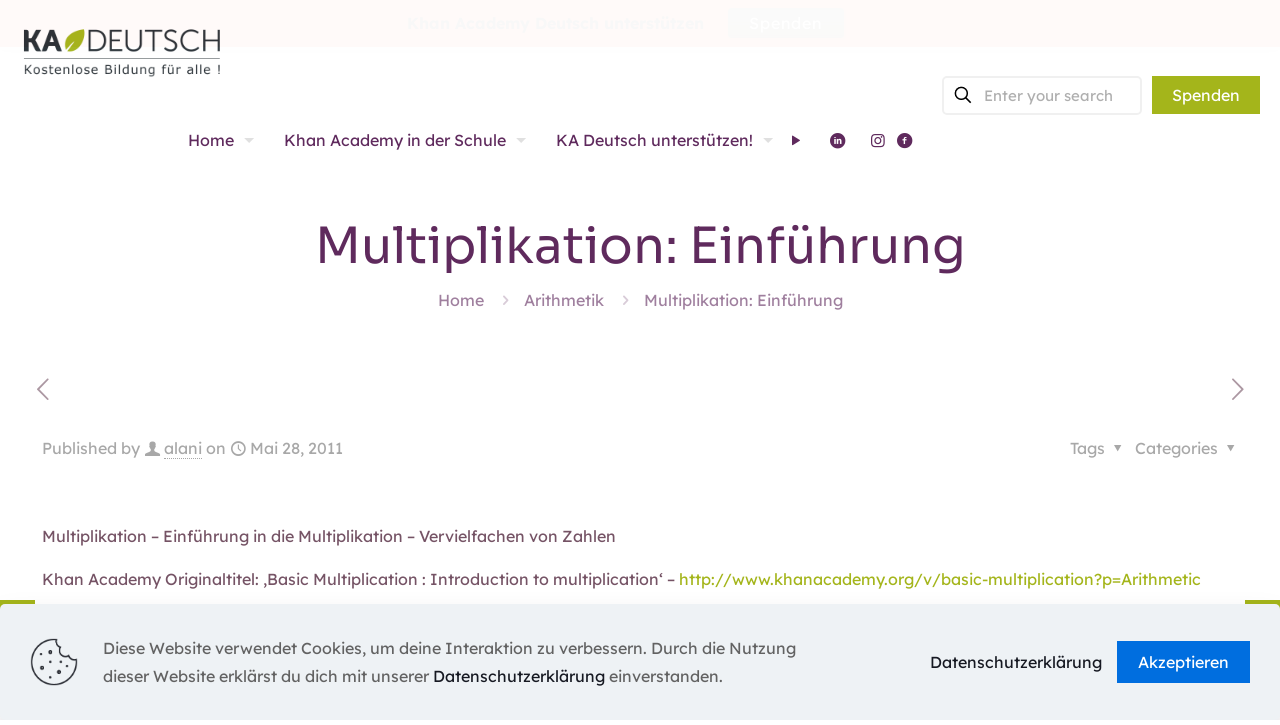

--- FILE ---
content_type: text/html; charset=UTF-8
request_url: https://www.kadeutsch.org/multiplikation-einfuehrung/
body_size: 14139
content:
<!DOCTYPE html>
<html lang="de" class="no-js " itemscope itemtype="https://schema.org/Article" >

<head>

<meta charset="UTF-8" />

<!-- Google tag (gtag.js) -->
<script async src="https://www.googletagmanager.com/gtag/js?id=G-F5EQS6SRTZ"></script>
<script>
  window.dataLayer = window.dataLayer || [];
  function gtag(){dataLayer.push(arguments);}
  gtag('js', new Date());

  gtag('config', 'G-F5EQS6SRTZ');
</script><meta name='robots' content='index, follow, max-image-preview:large, max-snippet:-1, max-video-preview:-1' />
<meta name="format-detection" content="telephone=no">
<meta name="viewport" content="width=device-width, initial-scale=1, maximum-scale=1" />
<meta name="theme-color" content="#ffffff" media="(prefers-color-scheme: light)">
<meta name="theme-color" content="#ffffff" media="(prefers-color-scheme: dark)">

	<!-- This site is optimized with the Yoast SEO plugin v26.7 - https://yoast.com/wordpress/plugins/seo/ -->
	<title>Multiplikation: Einführung - Khan Academy Deutsch</title>
	<link rel="canonical" href="https://www.kadeutsch.org/multiplikation-einfuehrung/" />
	<meta property="og:locale" content="de_DE" />
	<meta property="og:type" content="article" />
	<meta property="og:title" content="Multiplikation: Einführung - Khan Academy Deutsch" />
	<meta property="og:description" content="Multiplikation &#8211; Einführung in die Multiplikation &#8211; Vervielfachen von Zahlen Khan Academy Originaltitel: &#8218;Basic Multiplication : Introduction to multiplication&#8216; &#8211; http://www.khanacademy.org/v/basic-multiplication?p=Arithmetic Übungen: http://www.khanacademy.org/exercises?exid=multiplication_0.5http://www.khanacademy.org/exercises?exid=multiplication_1http://www.khanacademy.org/exercises?exid=multiplication_1.5 Dieses Video Tutorial […]" />
	<meta property="og:url" content="https://www.kadeutsch.org/multiplikation-einfuehrung/" />
	<meta property="og:site_name" content="Khan Academy Deutsch" />
	<meta property="article:publisher" content="https://www.facebook.com/KhanAcademyDeutsch" />
	<meta property="article:published_time" content="2011-05-28T18:26:13+00:00" />
	<meta name="author" content="alani" />
	<meta name="twitter:card" content="summary_large_image" />
	<meta name="twitter:creator" content="@KA_Deu" />
	<meta name="twitter:site" content="@KA_Deu" />
	<meta name="twitter:label1" content="Verfasst von" />
	<meta name="twitter:data1" content="alani" />
	<meta name="twitter:label2" content="Geschätzte Lesezeit" />
	<meta name="twitter:data2" content="1 Minute" />
	<script type="application/ld+json" class="yoast-schema-graph">{"@context":"https://schema.org","@graph":[{"@type":"Article","@id":"https://www.kadeutsch.org/multiplikation-einfuehrung/#article","isPartOf":{"@id":"https://www.kadeutsch.org/multiplikation-einfuehrung/"},"author":{"name":"alani","@id":"https://www.kadeutsch.org/#/schema/person/178b058f86fa14b1f914995aa0659a95"},"headline":"Multiplikation: Einführung","datePublished":"2011-05-28T18:26:13+00:00","mainEntityOfPage":{"@id":"https://www.kadeutsch.org/multiplikation-einfuehrung/"},"wordCount":132,"publisher":{"@id":"https://www.kadeutsch.org/#organization"},"articleSection":["Arithmetik"],"inLanguage":"de"},{"@type":"WebPage","@id":"https://www.kadeutsch.org/multiplikation-einfuehrung/","url":"https://www.kadeutsch.org/multiplikation-einfuehrung/","name":"Multiplikation: Einführung - Khan Academy Deutsch","isPartOf":{"@id":"https://www.kadeutsch.org/#website"},"datePublished":"2011-05-28T18:26:13+00:00","breadcrumb":{"@id":"https://www.kadeutsch.org/multiplikation-einfuehrung/#breadcrumb"},"inLanguage":"de","potentialAction":[{"@type":"ReadAction","target":["https://www.kadeutsch.org/multiplikation-einfuehrung/"]}]},{"@type":"BreadcrumbList","@id":"https://www.kadeutsch.org/multiplikation-einfuehrung/#breadcrumb","itemListElement":[{"@type":"ListItem","position":1,"name":"Home","item":"https://www.kadeutsch.org/"},{"@type":"ListItem","position":2,"name":"Multiplikation: Einführung"}]},{"@type":"WebSite","@id":"https://www.kadeutsch.org/#website","url":"https://www.kadeutsch.org/","name":"Khan Academy Deutsch","description":"Kostenlose Bildung für alle!","publisher":{"@id":"https://www.kadeutsch.org/#organization"},"potentialAction":[{"@type":"SearchAction","target":{"@type":"EntryPoint","urlTemplate":"https://www.kadeutsch.org/?s={search_term_string}"},"query-input":{"@type":"PropertyValueSpecification","valueRequired":true,"valueName":"search_term_string"}}],"inLanguage":"de"},{"@type":"Organization","@id":"https://www.kadeutsch.org/#organization","name":"Khan Academy Deutsch e.V.","url":"https://www.kadeutsch.org/","logo":{"@type":"ImageObject","inLanguage":"de","@id":"https://www.kadeutsch.org/#/schema/logo/image/","url":"https://www.kadeutsch.org/wp-content/uploads/2024/02/KA_DEUTSCH_Logo_300_auf_Weiss_Bildung_fuer_alle.png","contentUrl":"https://www.kadeutsch.org/wp-content/uploads/2024/02/KA_DEUTSCH_Logo_300_auf_Weiss_Bildung_fuer_alle.png","width":1020,"height":300,"caption":"Khan Academy Deutsch e.V."},"image":{"@id":"https://www.kadeutsch.org/#/schema/logo/image/"},"sameAs":["https://www.facebook.com/KhanAcademyDeutsch","https://x.com/KA_Deu","https://www.youtube.com/user/KhanAcademyDeutsch"]},{"@type":"Person","@id":"https://www.kadeutsch.org/#/schema/person/178b058f86fa14b1f914995aa0659a95","name":"alani","image":{"@type":"ImageObject","inLanguage":"de","@id":"https://www.kadeutsch.org/#/schema/person/image/","url":"https://secure.gravatar.com/avatar/6e9f4c0a4b0300e01a06e640d0c573958bef161ad3d815ea0d64177ec0f64261?s=96&d=mm&r=g","contentUrl":"https://secure.gravatar.com/avatar/6e9f4c0a4b0300e01a06e640d0c573958bef161ad3d815ea0d64177ec0f64261?s=96&d=mm&r=g","caption":"alani"},"url":"https://www.kadeutsch.org/author/alani/"}]}</script>
	<!-- / Yoast SEO plugin. -->


<link rel="alternate" type="application/rss+xml" title="Khan Academy Deutsch &raquo; Feed" href="https://www.kadeutsch.org/feed/" />
<link rel="alternate" type="application/rss+xml" title="Khan Academy Deutsch &raquo; Kommentar-Feed" href="https://www.kadeutsch.org/comments/feed/" />
<link rel="alternate" title="oEmbed (JSON)" type="application/json+oembed" href="https://www.kadeutsch.org/wp-json/oembed/1.0/embed?url=https%3A%2F%2Fwww.kadeutsch.org%2Fmultiplikation-einfuehrung%2F" />
<link rel="alternate" title="oEmbed (XML)" type="text/xml+oembed" href="https://www.kadeutsch.org/wp-json/oembed/1.0/embed?url=https%3A%2F%2Fwww.kadeutsch.org%2Fmultiplikation-einfuehrung%2F&#038;format=xml" />
<style id='wp-img-auto-sizes-contain-inline-css' type='text/css'>
img:is([sizes=auto i],[sizes^="auto," i]){contain-intrinsic-size:3000px 1500px}
/*# sourceURL=wp-img-auto-sizes-contain-inline-css */
</style>
<style id='global-styles-inline-css' type='text/css'>
:root{--wp--preset--aspect-ratio--square: 1;--wp--preset--aspect-ratio--4-3: 4/3;--wp--preset--aspect-ratio--3-4: 3/4;--wp--preset--aspect-ratio--3-2: 3/2;--wp--preset--aspect-ratio--2-3: 2/3;--wp--preset--aspect-ratio--16-9: 16/9;--wp--preset--aspect-ratio--9-16: 9/16;--wp--preset--color--black: #000000;--wp--preset--color--cyan-bluish-gray: #abb8c3;--wp--preset--color--white: #ffffff;--wp--preset--color--pale-pink: #f78da7;--wp--preset--color--vivid-red: #cf2e2e;--wp--preset--color--luminous-vivid-orange: #ff6900;--wp--preset--color--luminous-vivid-amber: #fcb900;--wp--preset--color--light-green-cyan: #7bdcb5;--wp--preset--color--vivid-green-cyan: #00d084;--wp--preset--color--pale-cyan-blue: #8ed1fc;--wp--preset--color--vivid-cyan-blue: #0693e3;--wp--preset--color--vivid-purple: #9b51e0;--wp--preset--gradient--vivid-cyan-blue-to-vivid-purple: linear-gradient(135deg,rgb(6,147,227) 0%,rgb(155,81,224) 100%);--wp--preset--gradient--light-green-cyan-to-vivid-green-cyan: linear-gradient(135deg,rgb(122,220,180) 0%,rgb(0,208,130) 100%);--wp--preset--gradient--luminous-vivid-amber-to-luminous-vivid-orange: linear-gradient(135deg,rgb(252,185,0) 0%,rgb(255,105,0) 100%);--wp--preset--gradient--luminous-vivid-orange-to-vivid-red: linear-gradient(135deg,rgb(255,105,0) 0%,rgb(207,46,46) 100%);--wp--preset--gradient--very-light-gray-to-cyan-bluish-gray: linear-gradient(135deg,rgb(238,238,238) 0%,rgb(169,184,195) 100%);--wp--preset--gradient--cool-to-warm-spectrum: linear-gradient(135deg,rgb(74,234,220) 0%,rgb(151,120,209) 20%,rgb(207,42,186) 40%,rgb(238,44,130) 60%,rgb(251,105,98) 80%,rgb(254,248,76) 100%);--wp--preset--gradient--blush-light-purple: linear-gradient(135deg,rgb(255,206,236) 0%,rgb(152,150,240) 100%);--wp--preset--gradient--blush-bordeaux: linear-gradient(135deg,rgb(254,205,165) 0%,rgb(254,45,45) 50%,rgb(107,0,62) 100%);--wp--preset--gradient--luminous-dusk: linear-gradient(135deg,rgb(255,203,112) 0%,rgb(199,81,192) 50%,rgb(65,88,208) 100%);--wp--preset--gradient--pale-ocean: linear-gradient(135deg,rgb(255,245,203) 0%,rgb(182,227,212) 50%,rgb(51,167,181) 100%);--wp--preset--gradient--electric-grass: linear-gradient(135deg,rgb(202,248,128) 0%,rgb(113,206,126) 100%);--wp--preset--gradient--midnight: linear-gradient(135deg,rgb(2,3,129) 0%,rgb(40,116,252) 100%);--wp--preset--font-size--small: 13px;--wp--preset--font-size--medium: 20px;--wp--preset--font-size--large: 36px;--wp--preset--font-size--x-large: 42px;--wp--preset--spacing--20: 0.44rem;--wp--preset--spacing--30: 0.67rem;--wp--preset--spacing--40: 1rem;--wp--preset--spacing--50: 1.5rem;--wp--preset--spacing--60: 2.25rem;--wp--preset--spacing--70: 3.38rem;--wp--preset--spacing--80: 5.06rem;--wp--preset--shadow--natural: 6px 6px 9px rgba(0, 0, 0, 0.2);--wp--preset--shadow--deep: 12px 12px 50px rgba(0, 0, 0, 0.4);--wp--preset--shadow--sharp: 6px 6px 0px rgba(0, 0, 0, 0.2);--wp--preset--shadow--outlined: 6px 6px 0px -3px rgb(255, 255, 255), 6px 6px rgb(0, 0, 0);--wp--preset--shadow--crisp: 6px 6px 0px rgb(0, 0, 0);}:where(.is-layout-flex){gap: 0.5em;}:where(.is-layout-grid){gap: 0.5em;}body .is-layout-flex{display: flex;}.is-layout-flex{flex-wrap: wrap;align-items: center;}.is-layout-flex > :is(*, div){margin: 0;}body .is-layout-grid{display: grid;}.is-layout-grid > :is(*, div){margin: 0;}:where(.wp-block-columns.is-layout-flex){gap: 2em;}:where(.wp-block-columns.is-layout-grid){gap: 2em;}:where(.wp-block-post-template.is-layout-flex){gap: 1.25em;}:where(.wp-block-post-template.is-layout-grid){gap: 1.25em;}.has-black-color{color: var(--wp--preset--color--black) !important;}.has-cyan-bluish-gray-color{color: var(--wp--preset--color--cyan-bluish-gray) !important;}.has-white-color{color: var(--wp--preset--color--white) !important;}.has-pale-pink-color{color: var(--wp--preset--color--pale-pink) !important;}.has-vivid-red-color{color: var(--wp--preset--color--vivid-red) !important;}.has-luminous-vivid-orange-color{color: var(--wp--preset--color--luminous-vivid-orange) !important;}.has-luminous-vivid-amber-color{color: var(--wp--preset--color--luminous-vivid-amber) !important;}.has-light-green-cyan-color{color: var(--wp--preset--color--light-green-cyan) !important;}.has-vivid-green-cyan-color{color: var(--wp--preset--color--vivid-green-cyan) !important;}.has-pale-cyan-blue-color{color: var(--wp--preset--color--pale-cyan-blue) !important;}.has-vivid-cyan-blue-color{color: var(--wp--preset--color--vivid-cyan-blue) !important;}.has-vivid-purple-color{color: var(--wp--preset--color--vivid-purple) !important;}.has-black-background-color{background-color: var(--wp--preset--color--black) !important;}.has-cyan-bluish-gray-background-color{background-color: var(--wp--preset--color--cyan-bluish-gray) !important;}.has-white-background-color{background-color: var(--wp--preset--color--white) !important;}.has-pale-pink-background-color{background-color: var(--wp--preset--color--pale-pink) !important;}.has-vivid-red-background-color{background-color: var(--wp--preset--color--vivid-red) !important;}.has-luminous-vivid-orange-background-color{background-color: var(--wp--preset--color--luminous-vivid-orange) !important;}.has-luminous-vivid-amber-background-color{background-color: var(--wp--preset--color--luminous-vivid-amber) !important;}.has-light-green-cyan-background-color{background-color: var(--wp--preset--color--light-green-cyan) !important;}.has-vivid-green-cyan-background-color{background-color: var(--wp--preset--color--vivid-green-cyan) !important;}.has-pale-cyan-blue-background-color{background-color: var(--wp--preset--color--pale-cyan-blue) !important;}.has-vivid-cyan-blue-background-color{background-color: var(--wp--preset--color--vivid-cyan-blue) !important;}.has-vivid-purple-background-color{background-color: var(--wp--preset--color--vivid-purple) !important;}.has-black-border-color{border-color: var(--wp--preset--color--black) !important;}.has-cyan-bluish-gray-border-color{border-color: var(--wp--preset--color--cyan-bluish-gray) !important;}.has-white-border-color{border-color: var(--wp--preset--color--white) !important;}.has-pale-pink-border-color{border-color: var(--wp--preset--color--pale-pink) !important;}.has-vivid-red-border-color{border-color: var(--wp--preset--color--vivid-red) !important;}.has-luminous-vivid-orange-border-color{border-color: var(--wp--preset--color--luminous-vivid-orange) !important;}.has-luminous-vivid-amber-border-color{border-color: var(--wp--preset--color--luminous-vivid-amber) !important;}.has-light-green-cyan-border-color{border-color: var(--wp--preset--color--light-green-cyan) !important;}.has-vivid-green-cyan-border-color{border-color: var(--wp--preset--color--vivid-green-cyan) !important;}.has-pale-cyan-blue-border-color{border-color: var(--wp--preset--color--pale-cyan-blue) !important;}.has-vivid-cyan-blue-border-color{border-color: var(--wp--preset--color--vivid-cyan-blue) !important;}.has-vivid-purple-border-color{border-color: var(--wp--preset--color--vivid-purple) !important;}.has-vivid-cyan-blue-to-vivid-purple-gradient-background{background: var(--wp--preset--gradient--vivid-cyan-blue-to-vivid-purple) !important;}.has-light-green-cyan-to-vivid-green-cyan-gradient-background{background: var(--wp--preset--gradient--light-green-cyan-to-vivid-green-cyan) !important;}.has-luminous-vivid-amber-to-luminous-vivid-orange-gradient-background{background: var(--wp--preset--gradient--luminous-vivid-amber-to-luminous-vivid-orange) !important;}.has-luminous-vivid-orange-to-vivid-red-gradient-background{background: var(--wp--preset--gradient--luminous-vivid-orange-to-vivid-red) !important;}.has-very-light-gray-to-cyan-bluish-gray-gradient-background{background: var(--wp--preset--gradient--very-light-gray-to-cyan-bluish-gray) !important;}.has-cool-to-warm-spectrum-gradient-background{background: var(--wp--preset--gradient--cool-to-warm-spectrum) !important;}.has-blush-light-purple-gradient-background{background: var(--wp--preset--gradient--blush-light-purple) !important;}.has-blush-bordeaux-gradient-background{background: var(--wp--preset--gradient--blush-bordeaux) !important;}.has-luminous-dusk-gradient-background{background: var(--wp--preset--gradient--luminous-dusk) !important;}.has-pale-ocean-gradient-background{background: var(--wp--preset--gradient--pale-ocean) !important;}.has-electric-grass-gradient-background{background: var(--wp--preset--gradient--electric-grass) !important;}.has-midnight-gradient-background{background: var(--wp--preset--gradient--midnight) !important;}.has-small-font-size{font-size: var(--wp--preset--font-size--small) !important;}.has-medium-font-size{font-size: var(--wp--preset--font-size--medium) !important;}.has-large-font-size{font-size: var(--wp--preset--font-size--large) !important;}.has-x-large-font-size{font-size: var(--wp--preset--font-size--x-large) !important;}
:where(.wp-block-post-template.is-layout-flex){gap: 1.25em;}:where(.wp-block-post-template.is-layout-grid){gap: 1.25em;}
:where(.wp-block-term-template.is-layout-flex){gap: 1.25em;}:where(.wp-block-term-template.is-layout-grid){gap: 1.25em;}
:where(.wp-block-columns.is-layout-flex){gap: 2em;}:where(.wp-block-columns.is-layout-grid){gap: 2em;}
:root :where(.wp-block-pullquote){font-size: 1.5em;line-height: 1.6;}
/*# sourceURL=global-styles-inline-css */
</style>
<link rel='stylesheet' id='contact-form-7-css' href='https://www.kadeutsch.org/wp-content/plugins/contact-form-7/includes/css/styles.css?ver=6.1.3' type='text/css' media='all' />
<link rel='stylesheet' id='mfn-be-css' href='https://www.kadeutsch.org/wp-content/themes/betheme/css/be.min.css?ver=27.2.9.2' type='text/css' media='all' />
<link rel='stylesheet' id='mfn-animations-css' href='https://www.kadeutsch.org/wp-content/themes/betheme/assets/animations/animations.min.css?ver=27.2.9.2' type='text/css' media='all' />
<link rel='stylesheet' id='mfn-font-awesome-css' href='https://www.kadeutsch.org/wp-content/themes/betheme/fonts/fontawesome/fontawesome.min.css?ver=27.2.9.2' type='text/css' media='all' />
<link rel='stylesheet' id='mfn-responsive-css' href='https://www.kadeutsch.org/wp-content/themes/betheme/css/responsive.min.css?ver=27.2.9.2' type='text/css' media='all' />
<link rel='stylesheet' id='mfn-local-fonts-css' href='https://www.kadeutsch.org/wp-content/uploads/betheme/fonts/mfn-local-fonts.css?ver=1' type='text/css' media='all' />
<link rel='stylesheet' id='mfn-static-css' href='https://www.kadeutsch.org/wp-content/uploads/betheme/css/static.css?ver=27.2.9.2' type='text/css' media='all' />
<style id='mfn-dynamic-inline-css' type='text/css'>
form input.display-none{display:none!important}
/*# sourceURL=mfn-dynamic-inline-css */
</style>
<style id='mfn-custom-inline-css' type='text/css'>
a.action_button.top-bar-right-button {
    background: #a4b51b;
    color: #fff;
}

#menu-item-2191  > a span {
    padding: 0px 5px !important;
}

#menu-item-2192  > a span {
    padding: 0px 5px !important;
}

#menu-item-2193  > a span {
    padding: 0px 5px !important;
}

#menu-item-2195  > a span {
    padding: 0px 5px !important;
}
/*# sourceURL=mfn-custom-inline-css */
</style>
<link rel="https://api.w.org/" href="https://www.kadeutsch.org/wp-json/" /><link rel="alternate" title="JSON" type="application/json" href="https://www.kadeutsch.org/wp-json/wp/v2/posts/215" /><link rel="EditURI" type="application/rsd+xml" title="RSD" href="https://www.kadeutsch.org/xmlrpc.php?rsd" />
<meta name="generator" content="WordPress 6.9" />
<link rel='shortlink' href='https://www.kadeutsch.org/?p=215' />
<meta name="generator" content="Elementor 3.34.1; features: e_font_icon_svg, additional_custom_breakpoints; settings: css_print_method-external, google_font-enabled, font_display-swap">
			<style>
				.e-con.e-parent:nth-of-type(n+4):not(.e-lazyloaded):not(.e-no-lazyload),
				.e-con.e-parent:nth-of-type(n+4):not(.e-lazyloaded):not(.e-no-lazyload) * {
					background-image: none !important;
				}
				@media screen and (max-height: 1024px) {
					.e-con.e-parent:nth-of-type(n+3):not(.e-lazyloaded):not(.e-no-lazyload),
					.e-con.e-parent:nth-of-type(n+3):not(.e-lazyloaded):not(.e-no-lazyload) * {
						background-image: none !important;
					}
				}
				@media screen and (max-height: 640px) {
					.e-con.e-parent:nth-of-type(n+2):not(.e-lazyloaded):not(.e-no-lazyload),
					.e-con.e-parent:nth-of-type(n+2):not(.e-lazyloaded):not(.e-no-lazyload) * {
						background-image: none !important;
					}
				}
			</style>
			<meta name="generator" content="Powered by Slider Revolution 6.6.18 - responsive, Mobile-Friendly Slider Plugin for WordPress with comfortable drag and drop interface." />
<link rel="icon" href="https://www.kadeutsch.org/wp-content/uploads/2024/02/cropped-KA_DEUTSCH_Logo_Quadratisch-32x32.png" sizes="32x32" />
<link rel="icon" href="https://www.kadeutsch.org/wp-content/uploads/2024/02/cropped-KA_DEUTSCH_Logo_Quadratisch-192x192.png" sizes="192x192" />
<link rel="apple-touch-icon" href="https://www.kadeutsch.org/wp-content/uploads/2024/02/cropped-KA_DEUTSCH_Logo_Quadratisch-180x180.png" />
<meta name="msapplication-TileImage" content="https://www.kadeutsch.org/wp-content/uploads/2024/02/cropped-KA_DEUTSCH_Logo_Quadratisch-270x270.png" />
<script>function setREVStartSize(e){
			//window.requestAnimationFrame(function() {
				window.RSIW = window.RSIW===undefined ? window.innerWidth : window.RSIW;
				window.RSIH = window.RSIH===undefined ? window.innerHeight : window.RSIH;
				try {
					var pw = document.getElementById(e.c).parentNode.offsetWidth,
						newh;
					pw = pw===0 || isNaN(pw) || (e.l=="fullwidth" || e.layout=="fullwidth") ? window.RSIW : pw;
					e.tabw = e.tabw===undefined ? 0 : parseInt(e.tabw);
					e.thumbw = e.thumbw===undefined ? 0 : parseInt(e.thumbw);
					e.tabh = e.tabh===undefined ? 0 : parseInt(e.tabh);
					e.thumbh = e.thumbh===undefined ? 0 : parseInt(e.thumbh);
					e.tabhide = e.tabhide===undefined ? 0 : parseInt(e.tabhide);
					e.thumbhide = e.thumbhide===undefined ? 0 : parseInt(e.thumbhide);
					e.mh = e.mh===undefined || e.mh=="" || e.mh==="auto" ? 0 : parseInt(e.mh,0);
					if(e.layout==="fullscreen" || e.l==="fullscreen")
						newh = Math.max(e.mh,window.RSIH);
					else{
						e.gw = Array.isArray(e.gw) ? e.gw : [e.gw];
						for (var i in e.rl) if (e.gw[i]===undefined || e.gw[i]===0) e.gw[i] = e.gw[i-1];
						e.gh = e.el===undefined || e.el==="" || (Array.isArray(e.el) && e.el.length==0)? e.gh : e.el;
						e.gh = Array.isArray(e.gh) ? e.gh : [e.gh];
						for (var i in e.rl) if (e.gh[i]===undefined || e.gh[i]===0) e.gh[i] = e.gh[i-1];
											
						var nl = new Array(e.rl.length),
							ix = 0,
							sl;
						e.tabw = e.tabhide>=pw ? 0 : e.tabw;
						e.thumbw = e.thumbhide>=pw ? 0 : e.thumbw;
						e.tabh = e.tabhide>=pw ? 0 : e.tabh;
						e.thumbh = e.thumbhide>=pw ? 0 : e.thumbh;
						for (var i in e.rl) nl[i] = e.rl[i]<window.RSIW ? 0 : e.rl[i];
						sl = nl[0];
						for (var i in nl) if (sl>nl[i] && nl[i]>0) { sl = nl[i]; ix=i;}
						var m = pw>(e.gw[ix]+e.tabw+e.thumbw) ? 1 : (pw-(e.tabw+e.thumbw)) / (e.gw[ix]);
						newh =  (e.gh[ix] * m) + (e.tabh + e.thumbh);
					}
					var el = document.getElementById(e.c);
					if (el!==null && el) el.style.height = newh+"px";
					el = document.getElementById(e.c+"_wrapper");
					if (el!==null && el) {
						el.style.height = newh+"px";
						el.style.display = "block";
					}
				} catch(e){
					console.log("Failure at Presize of Slider:" + e)
				}
			//});
		  };</script>

</head>

<body class="wp-singular post-template-default single single-post postid-215 single-format-standard wp-custom-logo wp-theme-betheme  color-custom content-brightness-light input-brightness-light style-simple button-custom layout-full-width if-zoom no-shadows header-classic header-fw sticky-header sticky-tb-color ab-hide menu-link-color menuo-right menuo-arrows menuo-no-borders menuo-sub-active subheader-both-center mobile-tb-center mobile-side-slide mobile-mini-mr-ll tablet-sticky mobile-sticky mobile-icon-user-ss mobile-icon-wishlist-ss mobile-icon-search-ss mobile-icon-wpml-ss mobile-icon-action-ss be-page-215 be-reg-27292 elementor-default elementor-kit-2">

	
		
		<!-- mfn_hook_top --><script type="text/javascript">
gtag('config', 'AW-943686368');

function gtag_report_conversion(url) {
  var callback = function () {
    if (typeof(url) != 'undefined') {
      window.location = url;
    }
  };
  gtag('event', 'conversion', {
      'send_to': 'AW-943686368/5rZ1CKCi6KwaEOCF_sED',
      'value': 1.0,
      'currency': 'USD',
      'event_callback': callback
  });
  return false;
}


// Register Conversion for the Kursanmeldung Form
document.addEventListener( 'wpcf7mailsent', function( event ) {
    if ( '2490' == event.detail.contactFormId ) {
        gtag('event', 'conversion', {'send_to': 'AW-943686368/r-bZCLbE5KsZEOCF_sED'});
    }
}, false );

</script><!-- mfn_hook_top -->
		
		
		<div id="Wrapper">

	<div id="Header_wrapper" class="" >

	<header id="Header">


<div class="header_placeholder"></div>

<div id="Top_bar">

	<div class="container">
		<div class="column one">

			<div class="top_bar_left clearfix">

				<div class="logo"><a id="logo" href="https://www.kadeutsch.org" title="Khan Academy Deutsch" data-height="60" data-padding="15"><img class="logo-main scale-with-grid " src="https://www.kadeutsch.org/wp-content/uploads/2024/02/KA_DEUTSCH_Logo_300_auf_Weiss_Bildung_fuer_alle.png" data-retina="" data-height="300" alt="KA_DEUTSCH_Logo_300_auf_Weiss_Bildung_fuer_alle" data-no-retina/><img class="logo-sticky scale-with-grid " src="https://www.kadeutsch.org/wp-content/uploads/2024/02/KA_DEUTSCH_Logo_300_auf_Weiss_Bildung_fuer_alle.png" data-retina="" data-height="300" alt="KA_DEUTSCH_Logo_300_auf_Weiss_Bildung_fuer_alle" data-no-retina/><img class="logo-mobile scale-with-grid " src="https://www.kadeutsch.org/wp-content/uploads/2024/02/KA_DEUTSCH_Logo_300_auf_Weiss_Bildung_fuer_alle.png" data-retina="" data-height="300" alt="KA_DEUTSCH_Logo_300_auf_Weiss_Bildung_fuer_alle" data-no-retina/><img class="logo-mobile-sticky scale-with-grid " src="https://www.kadeutsch.org/wp-content/uploads/2024/02/KA_DEUTSCH_Logo_300_auf_Weiss_Bildung_fuer_alle.png" data-retina="" data-height="300" alt="KA_DEUTSCH_Logo_300_auf_Weiss_Bildung_fuer_alle" data-no-retina/></a></div>
				<div class="menu_wrapper">
					<a class="responsive-menu-toggle " href="#" aria-label="mobile menu"><i class="icon-menu-fine" aria-hidden="true"></i></a><nav id="menu" role="navigation" aria-expanded="false" aria-label="Main menu"><ul id="menu-main-menu" class="menu menu-main"><li id="menu-item-3128" class="menu-item menu-item-type-post_type menu-item-object-page menu-item-home menu-item-has-children"><a href="https://www.kadeutsch.org/"><span>Home</span></a>
<ul class="sub-menu">
	<li id="menu-item-25" class="menu-item menu-item-type-post_type menu-item-object-page"><a href="https://www.kadeutsch.org/ueber-uns/khan-academy/"><span>Was genau ist Khan Academy?</span></a></li>
	<li id="menu-item-1983" class="menu-item menu-item-type-post_type menu-item-object-page"><a href="https://www.kadeutsch.org/ueber-uns/"><span>Was genau ist KA Deutsch?</span></a></li>
	<li id="menu-item-21" class="menu-item menu-item-type-post_type menu-item-object-page"><a href="https://www.kadeutsch.org/ueber-uns/team/"><span>Unser Team</span></a></li>
	<li id="menu-item-1987" class="menu-item menu-item-type-post_type menu-item-object-page"><a href="https://www.kadeutsch.org/news/"><span>Was gibt es Neues?</span></a></li>
</ul>
</li>
<li id="menu-item-2950" class="menu-item menu-item-type-post_type menu-item-object-page menu-item-has-children"><a href="https://www.kadeutsch.org/khan-academy-in-die-schule-bringen/"><span>Khan Academy in der Schule</span></a>
<ul class="sub-menu">
	<li id="menu-item-3005" class="menu-item menu-item-type-post_type menu-item-object-page"><a href="https://www.kadeutsch.org/lernen/khan-academy-an-der-schule-verwenden/kursangebot-fur-lehrkrafte/"><span>Unterstützung für Lehrkräfte</span></a></li>
	<li id="menu-item-1990" class="menu-item menu-item-type-post_type menu-item-object-page"><a href="https://www.kadeutsch.org/khan-academy-fuer-eltern-mentoren/"><span>Unterstützung für Eltern</span></a></li>
	<li id="menu-item-2951" class="menu-item menu-item-type-post_type menu-item-object-page"><a href="https://www.kadeutsch.org/lernen/"><span>Mit Khan Academy lernen</span></a></li>
</ul>
</li>
<li id="menu-item-2123" class="menu-item menu-item-type-post_type menu-item-object-page menu-item-has-children"><a href="https://www.kadeutsch.org/mitarbeit/"><span>KA Deutsch unterstützen!</span></a>
<ul class="sub-menu">
	<li id="menu-item-1992" class="menu-item menu-item-type-post_type menu-item-object-page"><a href="https://www.kadeutsch.org/mitarbeit/freiwillige-uebersetzung/"><span>Werde Teil unseres Teams!</span></a></li>
	<li id="menu-item-2926" class="menu-item menu-item-type-post_type menu-item-object-page"><a href="https://www.kadeutsch.org/unterstuetzen/"><span>Unterstütze uns finanziell.</span></a></li>
</ul>
</li>
<li id="menu-item-2192" class="menu-item menu-item-type-custom menu-item-object-custom"><a target="_blank" href="https://www.youtube.com/user/KhanAcademyDeutsch"><span><i class="icon-play"></i></span></a></li>
<li id="menu-item-3364" class="menu-item menu-item-type-custom menu-item-object-custom"><a href="https://www.linkedin.com/company/khan-academy-deutsch"><span><i class="icon-linkedin-circled"></i></span></a></li>
<li id="menu-item-2193" class="menu-item menu-item-type-custom menu-item-object-custom"><a target="_blank" href="https://www.instagram.com/khanacademy_de/"><span><i class="icon-instagram"></i></span></a></li>
<li id="menu-item-2191" class="menu-item menu-item-type-custom menu-item-object-custom"><a target="_blank" href="https://www.facebook.com/KhanAcademyDeutsch"><span><i class="icon-facebook-circled"></i></span></a></li>
</ul></nav>				</div>

				<div class="secondary_menu_wrapper">
									</div>

				
			</div>

			<div class="top_bar_right "><div class="top_bar_right_wrapper"><div class="top-bar-right-input has-input"><form method="get" class="top-bar-search-form" id="searchform" action="https://www.kadeutsch.org/" role="search" aria-label="header search form"><svg width="26" viewBox="0 0 26 26" aria-label="search icon"><defs><style>.path{fill:none;stroke:#000;stroke-miterlimit:10;stroke-width:1.5px;}</style></defs><circle class="path" cx="11.35" cy="11.35" r="6"/><line class="path" x1="15.59" y1="15.59" x2="20.65" y2="20.65"/></svg><input type="text" class="field" name="s" autocomplete="off" placeholder="Enter your search" aria-label="Enter your search"/><input type="submit" class="submit" value="" style="display:none;" /></form></div><a href="https://www.kadeutsch.org/unterstuetzen/" class="action_button top-bar-right-button " target="_blank">Spenden</a></div></div>
			<div class="search_wrapper">
				
<form method="get" class="form-searchform" action="https://www.kadeutsch.org/">

	
  <svg class="icon_search" width="26" viewBox="0 0 26 26" aria-label="search icon"><defs><style>.path{fill:none;stroke:#000;stroke-miterlimit:10;stroke-width:1.5px;}</style></defs><circle class="path" cx="11.35" cy="11.35" r="6"></circle><line class="path" x1="15.59" y1="15.59" x2="20.65" y2="20.65"></line></svg>
  <span class="mfn-close-icon icon_close" tabindex="0"><span class="icon">✕</span></span>

	
	<input type="text" class="field" name="s" autocomplete="off" placeholder="Enter your search" aria-label="Enter your search" />
	<input type="submit" class="display-none" value="" aria-label="Search"/>

</form>
			</div>

		</div>
	</div>
</div>
</header>
	<div id="Subheader"><div class="container"><div class="column one"><h1 class="title">Multiplikation: Einführung</h1><ul class="breadcrumbs no-link"><li><a href="https://www.kadeutsch.org">Home</a> <span><i class="icon-right-open"></i></span></li><li><a href="https://www.kadeutsch.org/category/arithmetik/">Arithmetik</a> <span><i class="icon-right-open"></i></span></li><li><a href="https://www.kadeutsch.org/multiplikation-einfuehrung/">Multiplikation: Einführung</a></li></ul></div></div></div>
</div>

		<!-- mfn_hook_content_before --><!-- mfn_hook_content_before -->
	

<div id="Content">
	<div class="content_wrapper clearfix">

		<main class="sections_group">
			<a class="fixed-nav fixed-nav-prev format- style-default" href="https://www.kadeutsch.org/dezimalzahlen-subtrahieren/"><span class="arrow"><i class="icon-left-open-big" aria-hidden="true"></i></span><div class="photo"></div><div class="desc"><h6>Dezimalzahlen subtrahieren</h6><span class="date"><i class="icon-clock" aria-hidden="true"></i>Mai 28, 2011</span></div></a><a class="fixed-nav fixed-nav-next format- style-default" href="https://www.kadeutsch.org/multiplikation-2-einmaleins/"><span class="arrow"><i class="icon-right-open-big" aria-hidden="true"></i></span><div class="photo"></div><div class="desc"><h6>Multiplikation 2: Einmaleins</h6><span class="date"><i class="icon-clock" aria-hidden="true"></i>Mai 28, 2011</span></div></a>
<article id="post-215" class="no-img no-title share-simple post-215 post type-post status-publish format-standard hentry category-arithmetik">

	<a class="fixed-nav fixed-nav-prev format- style-default" href="https://www.kadeutsch.org/dezimalzahlen-subtrahieren/"><span class="arrow"><i class="icon-left-open-big" aria-hidden="true"></i></span><div class="photo"></div><div class="desc"><h6>Dezimalzahlen subtrahieren</h6><span class="date"><i class="icon-clock" aria-hidden="true"></i>Mai 28, 2011</span></div></a><a class="fixed-nav fixed-nav-next format- style-default" href="https://www.kadeutsch.org/multiplikation-2-einmaleins/"><span class="arrow"><i class="icon-right-open-big" aria-hidden="true"></i></span><div class="photo"></div><div class="desc"><h6>Multiplikation 2: Einmaleins</h6><span class="date"><i class="icon-clock" aria-hidden="true"></i>Mai 28, 2011</span></div></a>
	
		<header class="section mcb-section section-post-header">
			<div class="section_wrapper clearfix">

				<div class="column one post-nav minimal"><a class="prev" href="https://www.kadeutsch.org/dezimalzahlen-subtrahieren/"><i class="icon icon-left-open-big" aria-label="previous post"></i></a><a class="next" href="https://www.kadeutsch.org/multiplikation-2-einmaleins/"><i class="icon icon-right-open-big" aria-label="next post"></i></a></div>
				<div class="column one post-header">
					<div class="mcb-column-inner">

						
						<div class="title_wrapper">

							
							
							
															<div class="post-meta clearfix">

									<div class="author-date">

																					<span class="vcard author post-author" itemprop="author" itemscope itemtype="https://schema.org/Person">
												<span class="label">Published by</span>
												<i class="icon-user" aria-label="author"></i>
												<span class="fn" itemprop="name"><a href="https://www.kadeutsch.org/author/alani/">alani</a></span>
											</span>
										
																					<span class="date">
																									<span class="label">on</span>
																								<i class="icon-clock" aria-label="published"></i>
												<time class="entry-date updated" datetime="2011-05-28T20:26:13+02:00" itemprop="datePublished" >Mai 28, 2011</time>
												<meta itemprop="dateModified" content="2011-05-28T20:26:13+02:00"/>
											</span>
										
										
											<meta itemscope itemprop="mainEntityOfPage" itemType="https://schema.org/WebPage"/>

											<div itemprop="publisher" itemscope itemtype="https://schema.org/Organization" style="display:none;">
					    						<meta itemprop="name" content="Khan Academy Deutsch"/>

												<div itemprop="logo" itemscope itemtype="https://schema.org/ImageObject">
													<img src="https://www.kadeutsch.org/wp-content/uploads/2024/02/KA_DEUTSCH_Logo_300_auf_Weiss_Bildung_fuer_alle.png" itemprop="url" content="https://www.kadeutsch.org/wp-content/uploads/2024/02/KA_DEUTSCH_Logo_300_auf_Weiss_Bildung_fuer_alle.png"/>
												</div>

					  						</div>

					  					
									</div>

																			<div class="category meta-categories">
											<span class="cat-btn">Categories <i class="icon-down-dir" aria-hidden="true"></i></span>
											<div class="cat-wrapper"><ul class="post-categories">
	<li><a href="https://www.kadeutsch.org/category/arithmetik/" rel="category tag">Arithmetik</a></li></ul></div>
										</div>

										<div class="category mata-tags">
											<span class="cat-btn">Tags <i class="icon-down-dir" aria-hidden="true"></i></span>
											<div class="cat-wrapper">
												<ul>
																									</ul>
											</div>
										</div>
									
								</div>
							
						</div>

					</div>
				</div>

				
					<div class="column one single-photo-wrapper image">
						<div class="mcb-column-inner">

							
															<div class="image_frame scale-with-grid ">

									<div class="image_wrapper">
																			</div>

									
								</div>
							
						</div>
					</div>

				
			</div>
		</header>

	
	<div class="post-wrapper-content">

		<div class="mfn-builder-content mfn-default-content-buider"></div><section class="section mcb-section the_content has_content"><div class="section_wrapper"><div class="the_content_wrapper "><p>Multiplikation &#8211; Einführung in die Multiplikation &#8211; Vervielfachen von Zahlen</p>
<p>Khan Academy Originaltitel: &#8218;Basic Multiplication : Introduction to multiplication&#8216; <span id="more-215"></span> &#8211; <a href="http://www.khanacademy.org/v/basic-multiplication?p=Arithmetic" target="_blank" rel="nofollow noopener">http://www.khanacademy.org/v/basic-multiplication?p=Arithmetic</a></p>
<p>Übungen: <a href="http://www.khanacademy.org/exercises?exid=multiplication_0.5" target="_blank" rel="nofollow noopener">http://www.khanacademy.org/exercises?exid=multiplication_0.5</a><br /><a href="http://www.khanacademy.org/exercises?exid=multiplication_1" target="_blank" rel="nofollow noopener">http://www.khanacademy.org/exercises?exid=multiplication_1</a><br /><a href="http://www.khanacademy.org/exercises?exid=multiplication_1.5" target="_blank" rel="nofollow noopener">http://www.khanacademy.org/exercises?exid=multiplication_1.5</a></p>
<p>Dieses Video Tutorial basiert auf der Tutorial-Sammlung der Khan Academy (www.khanacademy.org), wurde aber vollständig neu in Deutsch erstellt. Ich freue mich über Kommentare und Wünsche.</p>
<p>This video tutorial is based on the video library of Khan Acadamy (www.khanacademy.org). It&#8217;s a re-recording in German. It&#8217;s my first German tutorial recording, so pls leave a comment and let me know what I can improve or what you would like to see more of.</p>
</div></div></section>
		<section class="section mcb-section section-post-footer">
			<div class="section_wrapper clearfix">

				<div class="column one post-pager">
					<div class="mcb-column-inner">
											</div>
				</div>

			</div>
		</section>

		
			
							<section class="section section-post-intro-share">
					<div class="section_wrapper clearfix">
						<div class="column one">
							<div class="mcb-column-inner">
								<div class="share-simple-wrapper "><span class="share-label">Share</span><div class="icons"><a target="_blank" class="facebook" href="https://www.facebook.com/sharer/sharer.php?u=https%3A%2F%2Fwww.kadeutsch.org%2Fmultiplikation-einfuehrung%2F"><i class="icon-facebook" aria-label="facebook icon"></i></a><a target="_blank" class="twitter" href="https://twitter.com/intent/tweet?text=Multiplikation%3A+Einf%C3%BChrung+-+Khan+Academy+Deutsch.+https%3A%2F%2Fwww.kadeutsch.org%2Fmultiplikation-einfuehrung%2F"><i class="icon-twitter" aria-label="twitter icon"></i></a><a target="_blank" class="linkedin" href="https://www.linkedin.com/shareArticle?mini=true&url=https%3A%2F%2Fwww.kadeutsch.org%2Fmultiplikation-einfuehrung%2F"><i class="icon-linkedin" aria-label="linkedin icon"></i></a><a target="_blank" class="pinterest" href="https://pinterest.com/pin/find/?url=https%3A%2F%2Fwww.kadeutsch.org%2Fmultiplikation-einfuehrung%2F"><i class="icon-pinterest" aria-label="pinterest icon"></i></a></div><div class="button-love"><a href="#" class="mfn-love " data-id="215"><span class="icons-wrapper"><i class="icon-heart-empty-fa"></i><i class="icon-heart-fa"></i></span><span class="label">0</span></a></div></div>							</div>
						</div>
					</div>
				</section>
			
		
		<section class="section mcb-section section-post-about">
			<div class="section_wrapper clearfix">

								<div class="column one author-box">
					<div class="mcb-column-inner">
						<div class="author-box-wrapper">
							<div class="avatar-wrapper">
								<img alt='alani' src='https://secure.gravatar.com/avatar/6e9f4c0a4b0300e01a06e640d0c573958bef161ad3d815ea0d64177ec0f64261?s=64&#038;d=mm&#038;r=g' srcset='https://secure.gravatar.com/avatar/6e9f4c0a4b0300e01a06e640d0c573958bef161ad3d815ea0d64177ec0f64261?s=128&#038;d=mm&#038;r=g 2x' class='avatar avatar-64 photo' height='64' width='64' decoding='async'/>							</div>
							<div class="desc-wrapper">
								<h5><a href="https://www.kadeutsch.org/author/alani/">alani</a></h5>
								<div class="desc"></div>
							</div>
						</div>
					</div>
				</div>
				
			</div>
		</section>

	</div>

	<section class="section mcb-section section-post-related">
		<div class="section_wrapper clearfix">

			<div class="section-related-adjustment simple"><h4>Related posts</h4><div class="section-related-ul col-3"><div class="column mobile-one post-related no-img post-220 post type-post status-publish format-video has-post-thumbnail hentry category-arithmetik post_format-post-format-video"><div class="mcb-column-inner"><div class="single-photo-wrapper image"><div class="image_frame scale-with-grid"><div class="image_wrapper"><a href="https://www.kadeutsch.org/beispiel-2-stellige-zahl-mal-1-stellige-zahl-ohne-uebertragmerken/"><div class="mask"></div></a><div class="image_links double"><a class="zoom "  rel="prettyphoto" href=""><svg viewBox="0 0 26 26"><defs><style>.path{fill:none;stroke:#333;stroke-miterlimit:10;stroke-width:1.5px;}</style></defs><circle cx="11.35" cy="11.35" r="6" class="path"></circle><line x1="15.59" y1="15.59" x2="20.65" y2="20.65" class="path"></line></svg></a><a class="link "  href="https://www.kadeutsch.org/beispiel-2-stellige-zahl-mal-1-stellige-zahl-ohne-uebertragmerken/"><svg viewBox="0 0 26 26"><defs><style>.path{fill:none;stroke:#333;stroke-miterlimit:10;stroke-width:1.5px;}</style></defs><g><path d="M10.17,8.76l2.12-2.12a5,5,0,0,1,7.07,0h0a5,5,0,0,1,0,7.07l-2.12,2.12" class="path"></path><path d="M15.83,17.24l-2.12,2.12a5,5,0,0,1-7.07,0h0a5,5,0,0,1,0-7.07l2.12-2.12" class="path"></path><line x1="10.17" y1="15.83" x2="15.83" y2="10.17" class="path"></line></g></svg></a></div></div></div></div><div class="date_label">September 12, 2013</div><div class="desc"><h4><a href="https://www.kadeutsch.org/beispiel-2-stellige-zahl-mal-1-stellige-zahl-ohne-uebertragmerken/">Beispiel: 2-stellige Zahl mal 1-stellige Zahl (ohne Übertrag/Merken)</a></h4><hr class="hr_color" /><a href="https://www.kadeutsch.org/beispiel-2-stellige-zahl-mal-1-stellige-zahl-ohne-uebertragmerken/" class="button button_left has-icon"><span class="button_icon"><i class="icon-layout" aria-hidden="true"></i></span><span class="button_label">Read more</span></a></div></div></div><div class="column mobile-one post-related no-img post-212 post type-post status-publish format-video hentry category-arithmetik post_format-post-format-video"><div class="mcb-column-inner"><div class="single-photo-wrapper image"><div class="image_frame scale-with-grid"><div class="image_wrapper"></div></div></div><div class="date_label">September 10, 2013</div><div class="desc"><h4><a href="https://www.kadeutsch.org/subtraktion-textaufgabe/">Subtraktion Textaufgabe</a></h4><hr class="hr_color" /><a href="https://www.kadeutsch.org/subtraktion-textaufgabe/" class="button button_left has-icon"><span class="button_icon"><i class="icon-layout" aria-hidden="true"></i></span><span class="button_label">Read more</span></a></div></div></div><div class="column mobile-one post-related no-img post-211 post type-post status-publish format-standard hentry category-arithmetik"><div class="mcb-column-inner"><div class="single-photo-wrapper image"><div class="image_frame scale-with-grid"><div class="image_wrapper"></div></div></div><div class="date_label">September 10, 2013</div><div class="desc"><h4><a href="https://www.kadeutsch.org/beispiel-zweimal-entbuendelnausleihen/">Beispiel: Zweimal Entbündeln/Ausleihen</a></h4><hr class="hr_color" /><a href="https://www.kadeutsch.org/beispiel-zweimal-entbuendelnausleihen/" class="button button_left has-icon"><span class="button_icon"><i class="icon-layout" aria-hidden="true"></i></span><span class="button_label">Read more</span></a></div></div></div></div></div>
		</div>
	</section>

			<section class="section mcb-section section-post-comments">
			<div class="section_wrapper clearfix">

				<div class="column one comments">
					<div class="mcb-column-inner">
						
<div id="comments">
	
			<p class="nocomments">Comments are closed.</p>
	
	
</div>
					</div>
				</div>

			</div>
		</section>
	
</article>
		</main>

		
	</div>
</div>



<!-- mfn_hook_content_after --><!-- mfn_hook_content_after -->


	<footer id="Footer" class="clearfix mfn-footer " role="contentinfo">

		
		<div class="widgets_wrapper center"><div class="container"><div class="column mobile-one tablet-one-second one-second"><div class="mcb-column-inner"><aside id="block-5" class="widget widget_block">
<div class="wp-block-group"><div class="wp-block-group__inner-container is-layout-flow wp-block-group-is-layout-flow"></div></div>
</aside><aside id="block-7" class="widget widget_block">
<div class="wp-block-columns is-layout-flex wp-container-core-columns-is-layout-9d6595d7 wp-block-columns-is-layout-flex">
<div class="wp-block-column is-layout-flow wp-block-column-is-layout-flow" style="flex-basis:66.66%">
<div class="wp-block-group"><div class="wp-block-group__inner-container is-layout-flow wp-block-group-is-layout-flow">
<figure class="wp-block-image size-full"><img decoding="async" width="300" height="70" src="https://www.kadeutsch.org/wp-content/uploads/2023/11/KA_DEUTSCH_Logo_small-1.png" alt="" class="wp-image-445" srcset="https://www.kadeutsch.org/wp-content/uploads/2023/11/KA_DEUTSCH_Logo_small-1.png 300w, https://www.kadeutsch.org/wp-content/uploads/2023/11/KA_DEUTSCH_Logo_small-1-150x35.png 150w" sizes="(max-width:767px) 300px, 300px" /></figure>



<p>Ein gemeinnützige Organisation mit dem Ziel, eine erstklassige und kostenlose Bildung für weltweit Jeden anzubieten.</p>
</div></div>
</div>
</div>
</aside></div></div><div class="column mobile-one tablet-one-fourth one-fourth"><div class="mcb-column-inner"><aside id="block-8" class="widget widget_block">
<div class="wp-block-group"><div class="wp-block-group__inner-container is-layout-flow wp-block-group-is-layout-flow">
<h5 class="wp-block-heading"> </h5>


<div class="widget widget_nav_menu"><div class="menu-footermenu-container"><ul id="menu-footermenu" class="menu"><li id="menu-item-2044" class="menu-item menu-item-type-post_type menu-item-object-page menu-item-2044"><a href="https://www.kadeutsch.org/impressum/">Impressum</a></li>
<li id="menu-item-2045" class="menu-item menu-item-type-post_type menu-item-object-page menu-item-privacy-policy menu-item-2045"><a rel="privacy-policy" href="https://www.kadeutsch.org/datenschutzerklaerung/">Datenschutzerklärung</a></li>
</ul></div></div></div></div>
</aside></div></div><div class="column mobile-one tablet-one-fourth one-fourth"><div class="mcb-column-inner"><aside id="block-10" class="widget widget_block">
<h5 class="wp-block-heading">Kontakt:</h5>
</aside><aside id="block-9" class="widget widget_block">
<div class="wp-block-group"><div class="wp-block-group__inner-container is-layout-flow wp-block-group-is-layout-flow">
<p><a href="mailto:info@kadeutsch.org">info@kadeutsch.org</a></p>
</div></div>
</aside></div></div></div></div>
		
			<div class="footer_copy">
				<div class="container">
					<div class="column one mobile-one">
            <div class="mcb-column-inner">

              <a id="back_to_top" class="footer_button" href="" aria-label="Back to top icon"><i class="icon-up-open-big"></i></a>
              <div class="copyright">
                Urheberrecht © 2026 Khan Academy Deutsch All Rights Reserved.              </div>

              <ul class="social" role="navigation" aria-label="social menu"><li class="facebook"><a target="_blank" href="https://www.facebook.com/KhanAcademyDeutsch" title="Facebook" aria-label="Facebook icon"><i class="icon-facebook"></i></a></li><li class="twitter"><a target="_blank" href="https://twitter.com/i/flow/login?redirect_after_login=%2FKA_Deu" title="X (Twitter)" aria-label="X (Twitter) icon"><i class="icon-x-twitter"></i></a></li><li class="youtube"><a target="_blank" href="https://www.youtube.com/user/KhanAcademyDeutsch" title="YouTube" aria-label="YouTube icon"><i class="icon-play"></i></a></li><li class="instagram"><a target="_blank" href="https://www.instagram.com/khanacademy_de/" title="Instagram" aria-label="Instagram icon"><i class="icon-instagram"></i></a></li></ul>
            </div>
					</div>
				</div>
			</div>

		
		
	</footer>

 <!-- End Footer Template -->

</div>

<div id="body_overlay"></div>

<div id="Side_slide" class="right light" data-width="250" aria-expanded="false" role="banner" aria-label="responsive menu"><div class="close-wrapper"><a href="#" aria-label="menu close icon" class="close"><i class="icon-cancel-fine"></i></a></div><div class="extras"><a href="https://www.kadeutsch.org/unterstuetzen/" class="action_button" target="_blank">Spenden</a><div class="extras-wrapper" role="navigation" aria-label="extras menu"><a class="top-bar-right-icon top-bar-right-icon-search icon search" href="#"><svg width="26" viewBox="0 0 26 26" aria-label="search icon"><defs><style>.path{fill:none;stroke:#000;stroke-miterlimit:10;stroke-width:1.5px;}</style></defs><circle class="path" cx="11.35" cy="11.35" r="6"/><line class="path" x1="15.59" y1="15.59" x2="20.65" y2="20.65"/></svg></a></div></div><div class="search-wrapper"><form id="side-form" method="get" action="https://www.kadeutsch.org/" role="search" aria-label="side slide search"><input type="text" class="field" name="s" placeholder="Enter your search" /><input type="submit" class="display-none" value="" /><a class="submit" href="#"><i class="icon-search-fine" aria-label="search submit icon"></i></a></form></div><div class="lang-wrapper" role="navigation" aria-label="language menu"></div><div class="menu_wrapper" role="navigation" aria-label="main menu"></div><ul class="social" role="navigation" aria-label="social menu"><li class="facebook"><a target="_blank" href="https://www.facebook.com/KhanAcademyDeutsch" title="Facebook" aria-label="Facebook icon"><i class="icon-facebook"></i></a></li><li class="twitter"><a target="_blank" href="https://twitter.com/i/flow/login?redirect_after_login=%2FKA_Deu" title="X (Twitter)" aria-label="X (Twitter) icon"><i class="icon-x-twitter"></i></a></li><li class="youtube"><a target="_blank" href="https://www.youtube.com/user/KhanAcademyDeutsch" title="YouTube" aria-label="YouTube icon"><i class="icon-play"></i></a></li><li class="instagram"><a target="_blank" href="https://www.instagram.com/khanacademy_de/" title="Instagram" aria-label="Instagram icon"><i class="icon-instagram"></i></a></li></ul></div>




<!-- mfn_hook_bottom --><!-- mfn_hook_bottom -->
<div id="mfn-gdpr" data-aligment="bottom" data-direction="horizontal"><div class="mfn-gdpr-image"><img src="https://www.kadeutsch.org/wp-content/themes/betheme/images/cookies.png" alt="Multiplikation: Einführung" width="64" height="64" /></div><div class="mfn-gdpr-content">Diese Website verwendet Cookies, um deine Interaktion zu verbessern. Durch die Nutzung dieser Website erklärst du dich mit unserer <a href="https://www.kadeutsch.org/datenschutzerklaerung/">Datenschutzerklärung</a> einverstanden.</div><a class="mfn-gdpr-readmore" href="https://www.kadeutsch.org/datenschutzerklaerung/" target="_blank" >Datenschutzerklärung</a><button class="mfn-gdpr-button" data-cookieDays="365" data-animation="slide" >Akzeptieren</button></div>

		<script>
			window.RS_MODULES = window.RS_MODULES || {};
			window.RS_MODULES.modules = window.RS_MODULES.modules || {};
			window.RS_MODULES.waiting = window.RS_MODULES.waiting || [];
			window.RS_MODULES.defered = true;
			window.RS_MODULES.moduleWaiting = window.RS_MODULES.moduleWaiting || {};
			window.RS_MODULES.type = 'compiled';
		</script>
		<script type="speculationrules">
{"prefetch":[{"source":"document","where":{"and":[{"href_matches":"/*"},{"not":{"href_matches":["/wp-*.php","/wp-admin/*","/wp-content/uploads/*","/wp-content/*","/wp-content/plugins/*","/wp-content/themes/betheme/*","/*\\?(.+)"]}},{"not":{"selector_matches":"a[rel~=\"nofollow\"]"}},{"not":{"selector_matches":".no-prefetch, .no-prefetch a"}}]},"eagerness":"conservative"}]}
</script>
			<script>
				const lazyloadRunObserver = () => {
					const lazyloadBackgrounds = document.querySelectorAll( `.e-con.e-parent:not(.e-lazyloaded)` );
					const lazyloadBackgroundObserver = new IntersectionObserver( ( entries ) => {
						entries.forEach( ( entry ) => {
							if ( entry.isIntersecting ) {
								let lazyloadBackground = entry.target;
								if( lazyloadBackground ) {
									lazyloadBackground.classList.add( 'e-lazyloaded' );
								}
								lazyloadBackgroundObserver.unobserve( entry.target );
							}
						});
					}, { rootMargin: '200px 0px 200px 0px' } );
					lazyloadBackgrounds.forEach( ( lazyloadBackground ) => {
						lazyloadBackgroundObserver.observe( lazyloadBackground );
					} );
				};
				const events = [
					'DOMContentLoaded',
					'elementor/lazyload/observe',
				];
				events.forEach( ( event ) => {
					document.addEventListener( event, lazyloadRunObserver );
				} );
			</script>
			<style id='core-block-supports-inline-css' type='text/css'>
.wp-container-core-columns-is-layout-9d6595d7{flex-wrap:nowrap;}
/*# sourceURL=core-block-supports-inline-css */
</style>
<link rel='stylesheet' id='rs-plugin-settings-css' href='https://www.kadeutsch.org/wp-content/plugins/revslider/public/assets/css/rs6.css?ver=6.6.18' type='text/css' media='all' />
<style id='rs-plugin-settings-inline-css' type='text/css'>
#rs-demo-id {}
/*# sourceURL=rs-plugin-settings-inline-css */
</style>
<script type="text/javascript" src="https://www.kadeutsch.org/wp-includes/js/dist/hooks.min.js?ver=dd5603f07f9220ed27f1" id="wp-hooks-js"></script>
<script type="text/javascript" src="https://www.kadeutsch.org/wp-includes/js/dist/i18n.min.js?ver=c26c3dc7bed366793375" id="wp-i18n-js"></script>
<script type="text/javascript" id="wp-i18n-js-after">
/* <![CDATA[ */
wp.i18n.setLocaleData( { 'text direction\u0004ltr': [ 'ltr' ] } );
//# sourceURL=wp-i18n-js-after
/* ]]> */
</script>
<script type="text/javascript" src="https://www.kadeutsch.org/wp-content/plugins/contact-form-7/includes/swv/js/index.js?ver=6.1.3" id="swv-js"></script>
<script type="text/javascript" id="contact-form-7-js-translations">
/* <![CDATA[ */
( function( domain, translations ) {
	var localeData = translations.locale_data[ domain ] || translations.locale_data.messages;
	localeData[""].domain = domain;
	wp.i18n.setLocaleData( localeData, domain );
} )( "contact-form-7", {"translation-revision-date":"2025-10-26 03:28:49+0000","generator":"GlotPress\/4.0.3","domain":"messages","locale_data":{"messages":{"":{"domain":"messages","plural-forms":"nplurals=2; plural=n != 1;","lang":"de"},"This contact form is placed in the wrong place.":["Dieses Kontaktformular wurde an der falschen Stelle platziert."],"Error:":["Fehler:"]}},"comment":{"reference":"includes\/js\/index.js"}} );
//# sourceURL=contact-form-7-js-translations
/* ]]> */
</script>
<script type="text/javascript" id="contact-form-7-js-before">
/* <![CDATA[ */
var wpcf7 = {
    "api": {
        "root": "https:\/\/www.kadeutsch.org\/wp-json\/",
        "namespace": "contact-form-7\/v1"
    },
    "cached": 1
};
//# sourceURL=contact-form-7-js-before
/* ]]> */
</script>
<script type="text/javascript" src="https://www.kadeutsch.org/wp-content/plugins/contact-form-7/includes/js/index.js?ver=6.1.3" id="contact-form-7-js"></script>
<script type="text/javascript" src="https://www.kadeutsch.org/wp-includes/js/jquery/jquery.min.js?ver=3.7.1" id="jquery-core-js"></script>
<script type="text/javascript" src="https://www.kadeutsch.org/wp-includes/js/jquery/jquery-migrate.min.js?ver=3.4.1" id="jquery-migrate-js"></script>
<script type="text/javascript" src="https://www.kadeutsch.org/wp-content/plugins/revslider/public/assets/js/rbtools.min.js?ver=6.6.18" defer async id="tp-tools-js"></script>
<script type="text/javascript" src="https://www.kadeutsch.org/wp-content/plugins/revslider/public/assets/js/rs6.min.js?ver=6.6.18" defer async id="revmin-js"></script>
<script type="text/javascript" src="https://www.kadeutsch.org/wp-includes/js/jquery/ui/core.min.js?ver=1.13.3" id="jquery-ui-core-js"></script>
<script type="text/javascript" src="https://www.kadeutsch.org/wp-includes/js/jquery/ui/tabs.min.js?ver=1.13.3" id="jquery-ui-tabs-js"></script>
<script type="text/javascript" src="https://www.kadeutsch.org/wp-content/themes/betheme/js/plugins/debouncedresize.min.js?ver=27.2.9.2" id="mfn-debouncedresize-js"></script>
<script type="text/javascript" src="https://www.kadeutsch.org/wp-content/themes/betheme/js/plugins/magnificpopup.min.js?ver=27.2.9.2" id="mfn-magnificpopup-js"></script>
<script type="text/javascript" src="https://www.kadeutsch.org/wp-content/themes/betheme/js/menu.min.js?ver=27.2.9.2" id="mfn-menu-js"></script>
<script type="text/javascript" src="https://www.kadeutsch.org/wp-content/themes/betheme/js/plugins/visible.min.js?ver=27.2.9.2" id="mfn-visible-js"></script>
<script type="text/javascript" src="https://www.kadeutsch.org/wp-content/themes/betheme/assets/animations/animations.min.js?ver=27.2.9.2" id="mfn-animations-js"></script>
<script type="text/javascript" src="https://www.kadeutsch.org/wp-content/themes/betheme/js/plugins/enllax.min.js?ver=27.2.9.2" id="mfn-enllax-js"></script>
<script type="text/javascript" src="https://www.kadeutsch.org/wp-content/themes/betheme/js/parallax/translate3d.min.js?ver=27.2.9.2" id="mfn-parallax-js"></script>
<script type="text/javascript" id="mfn-scripts-js-extra">
/* <![CDATA[ */
var mfn = {"mobileInit":"1240","parallax":"translate3d","responsive":"1","sidebarSticky":"","lightbox":{"disable":false,"disableMobile":true,"title":false},"slider":{"blog":0,"clients":0,"offer":0,"portfolio":0,"shop":0,"slider":0,"testimonials":0},"livesearch":{"minChar":3,"loadPosts":10,"translation":{"pages":"Pages","categories":"Categories","portfolio":"Portfolio","post":"Posts","products":"Products"}},"accessibility":{"translation":{"headerContainer":"Header container","toggleSubmenu":"Toggle submenu"}},"home_url":"","home_url_lang":"https://www.kadeutsch.org","site_url":"https://www.kadeutsch.org","ajax":"https://www.kadeutsch.org/wp-admin/admin-ajax.php"};
//# sourceURL=mfn-scripts-js-extra
/* ]]> */
</script>
<script type="text/javascript" src="https://www.kadeutsch.org/wp-content/themes/betheme/js/scripts.min.js?ver=27.2.9.2" id="mfn-scripts-js"></script>
<script type="text/javascript" src="https://www.google.com/recaptcha/api.js?render=6LcfLkEpAAAAAI9E9ABdmqlBG-tfrB3THYPfNY7W&amp;ver=3.0" id="google-recaptcha-js"></script>
<script type="text/javascript" src="https://www.kadeutsch.org/wp-includes/js/dist/vendor/wp-polyfill.min.js?ver=3.15.0" id="wp-polyfill-js"></script>
<script type="text/javascript" id="wpcf7-recaptcha-js-before">
/* <![CDATA[ */
var wpcf7_recaptcha = {
    "sitekey": "6LcfLkEpAAAAAI9E9ABdmqlBG-tfrB3THYPfNY7W",
    "actions": {
        "homepage": "homepage",
        "contactform": "contactform"
    }
};
//# sourceURL=wpcf7-recaptcha-js-before
/* ]]> */
</script>
<script type="text/javascript" src="https://www.kadeutsch.org/wp-content/plugins/contact-form-7/modules/recaptcha/index.js?ver=6.1.3" id="wpcf7-recaptcha-js"></script>
<script type="text/javascript" id="icegram_main_js-js-extra">
/* <![CDATA[ */
var icegram_pre_data = {"ajax_url":"https://www.kadeutsch.org/wp-admin/admin-ajax.php","post_obj":{"is_home":false,"page_id":215,"action":"ig_display_messages","shortcodes":[],"cache_compatibility":"no","device":"laptop"}};
var icegram_data = {"messages":[{"post_title":"Khan Academy Deutsch unterst\u00fctzen","type":"action-bar","theme":"hello","headline":"Khan Academy Deutsch unterst\u00fctzen","headline_font_family":"","icon":"","message":"","animation":"appear","form_font_family":"","form_header":"","third_party_form":"","form_html_original":"\t\t\r\n\t\t\t\t\t\t\t\t\t\t\t","form_footer":"","label":"Spenden","cta_font_family":"","link":"https://www.kadeutsch.org/unterstuetzen","custom_css":"#ig_this_message .ig_headline{ /* font-size: 3em !important; */ }","custom_js":"\u003Cscript type=\"text/javascript\"\u003E /* add your js code here */ \u003C/script\u003E","message_font_family":"","form_style":"style_0","form_layout":"bottom","form_bg_color":"","form_text_color":"","bg_color":"#eb593c","text_color":"#000000","cta_bg_color":"","cta_text_color":"","position":"01","id":"2051","delay_time":"3","retargeting":"","campaign_id":2050,"expiry_time":"","retargeting_clicked":"yes","expiry_time_clicked":"+2 week","title":""}],"ajax_url":"https://www.kadeutsch.org/wp-admin/admin-ajax.php","defaults":{"icon":"https://www.kadeutsch.org/wp-content/plugins/icegram/lite/assets/images/icegram-logo-branding-64-grey.png","powered_by_logo":"","powered_by_text":""},"scripts":["https://www.kadeutsch.org/wp-content/plugins/icegram/lite/assets/js/icegram.min.js?var="],"css":["https://www.kadeutsch.org/wp-content/plugins/icegram/lite/assets/css/frontend.min.css?var=","https://www.kadeutsch.org/wp-content/plugins/icegram/lite/message-types/action-bar/themes/action-bar.min.css?var=","https://www.kadeutsch.org/wp-content/plugins/icegram/lite/message-types/action-bar/themes/hello.css?var="]};
//# sourceURL=icegram_main_js-js-extra
/* ]]> */
</script>
<script type="text/javascript" src="https://www.kadeutsch.org/wp-content/plugins/icegram/lite/assets/js/main.min.js?ver=6.9" id="icegram_main_js-js"></script>


</body>
</html>


--- FILE ---
content_type: text/html; charset=utf-8
request_url: https://www.google.com/recaptcha/api2/anchor?ar=1&k=6LcfLkEpAAAAAI9E9ABdmqlBG-tfrB3THYPfNY7W&co=aHR0cHM6Ly93d3cua2FkZXV0c2NoLm9yZzo0NDM.&hl=en&v=9TiwnJFHeuIw_s0wSd3fiKfN&size=invisible&anchor-ms=20000&execute-ms=30000&cb=a0iev2n9jekp
body_size: 49103
content:
<!DOCTYPE HTML><html dir="ltr" lang="en"><head><meta http-equiv="Content-Type" content="text/html; charset=UTF-8">
<meta http-equiv="X-UA-Compatible" content="IE=edge">
<title>reCAPTCHA</title>
<style type="text/css">
/* cyrillic-ext */
@font-face {
  font-family: 'Roboto';
  font-style: normal;
  font-weight: 400;
  font-stretch: 100%;
  src: url(//fonts.gstatic.com/s/roboto/v48/KFO7CnqEu92Fr1ME7kSn66aGLdTylUAMa3GUBHMdazTgWw.woff2) format('woff2');
  unicode-range: U+0460-052F, U+1C80-1C8A, U+20B4, U+2DE0-2DFF, U+A640-A69F, U+FE2E-FE2F;
}
/* cyrillic */
@font-face {
  font-family: 'Roboto';
  font-style: normal;
  font-weight: 400;
  font-stretch: 100%;
  src: url(//fonts.gstatic.com/s/roboto/v48/KFO7CnqEu92Fr1ME7kSn66aGLdTylUAMa3iUBHMdazTgWw.woff2) format('woff2');
  unicode-range: U+0301, U+0400-045F, U+0490-0491, U+04B0-04B1, U+2116;
}
/* greek-ext */
@font-face {
  font-family: 'Roboto';
  font-style: normal;
  font-weight: 400;
  font-stretch: 100%;
  src: url(//fonts.gstatic.com/s/roboto/v48/KFO7CnqEu92Fr1ME7kSn66aGLdTylUAMa3CUBHMdazTgWw.woff2) format('woff2');
  unicode-range: U+1F00-1FFF;
}
/* greek */
@font-face {
  font-family: 'Roboto';
  font-style: normal;
  font-weight: 400;
  font-stretch: 100%;
  src: url(//fonts.gstatic.com/s/roboto/v48/KFO7CnqEu92Fr1ME7kSn66aGLdTylUAMa3-UBHMdazTgWw.woff2) format('woff2');
  unicode-range: U+0370-0377, U+037A-037F, U+0384-038A, U+038C, U+038E-03A1, U+03A3-03FF;
}
/* math */
@font-face {
  font-family: 'Roboto';
  font-style: normal;
  font-weight: 400;
  font-stretch: 100%;
  src: url(//fonts.gstatic.com/s/roboto/v48/KFO7CnqEu92Fr1ME7kSn66aGLdTylUAMawCUBHMdazTgWw.woff2) format('woff2');
  unicode-range: U+0302-0303, U+0305, U+0307-0308, U+0310, U+0312, U+0315, U+031A, U+0326-0327, U+032C, U+032F-0330, U+0332-0333, U+0338, U+033A, U+0346, U+034D, U+0391-03A1, U+03A3-03A9, U+03B1-03C9, U+03D1, U+03D5-03D6, U+03F0-03F1, U+03F4-03F5, U+2016-2017, U+2034-2038, U+203C, U+2040, U+2043, U+2047, U+2050, U+2057, U+205F, U+2070-2071, U+2074-208E, U+2090-209C, U+20D0-20DC, U+20E1, U+20E5-20EF, U+2100-2112, U+2114-2115, U+2117-2121, U+2123-214F, U+2190, U+2192, U+2194-21AE, U+21B0-21E5, U+21F1-21F2, U+21F4-2211, U+2213-2214, U+2216-22FF, U+2308-230B, U+2310, U+2319, U+231C-2321, U+2336-237A, U+237C, U+2395, U+239B-23B7, U+23D0, U+23DC-23E1, U+2474-2475, U+25AF, U+25B3, U+25B7, U+25BD, U+25C1, U+25CA, U+25CC, U+25FB, U+266D-266F, U+27C0-27FF, U+2900-2AFF, U+2B0E-2B11, U+2B30-2B4C, U+2BFE, U+3030, U+FF5B, U+FF5D, U+1D400-1D7FF, U+1EE00-1EEFF;
}
/* symbols */
@font-face {
  font-family: 'Roboto';
  font-style: normal;
  font-weight: 400;
  font-stretch: 100%;
  src: url(//fonts.gstatic.com/s/roboto/v48/KFO7CnqEu92Fr1ME7kSn66aGLdTylUAMaxKUBHMdazTgWw.woff2) format('woff2');
  unicode-range: U+0001-000C, U+000E-001F, U+007F-009F, U+20DD-20E0, U+20E2-20E4, U+2150-218F, U+2190, U+2192, U+2194-2199, U+21AF, U+21E6-21F0, U+21F3, U+2218-2219, U+2299, U+22C4-22C6, U+2300-243F, U+2440-244A, U+2460-24FF, U+25A0-27BF, U+2800-28FF, U+2921-2922, U+2981, U+29BF, U+29EB, U+2B00-2BFF, U+4DC0-4DFF, U+FFF9-FFFB, U+10140-1018E, U+10190-1019C, U+101A0, U+101D0-101FD, U+102E0-102FB, U+10E60-10E7E, U+1D2C0-1D2D3, U+1D2E0-1D37F, U+1F000-1F0FF, U+1F100-1F1AD, U+1F1E6-1F1FF, U+1F30D-1F30F, U+1F315, U+1F31C, U+1F31E, U+1F320-1F32C, U+1F336, U+1F378, U+1F37D, U+1F382, U+1F393-1F39F, U+1F3A7-1F3A8, U+1F3AC-1F3AF, U+1F3C2, U+1F3C4-1F3C6, U+1F3CA-1F3CE, U+1F3D4-1F3E0, U+1F3ED, U+1F3F1-1F3F3, U+1F3F5-1F3F7, U+1F408, U+1F415, U+1F41F, U+1F426, U+1F43F, U+1F441-1F442, U+1F444, U+1F446-1F449, U+1F44C-1F44E, U+1F453, U+1F46A, U+1F47D, U+1F4A3, U+1F4B0, U+1F4B3, U+1F4B9, U+1F4BB, U+1F4BF, U+1F4C8-1F4CB, U+1F4D6, U+1F4DA, U+1F4DF, U+1F4E3-1F4E6, U+1F4EA-1F4ED, U+1F4F7, U+1F4F9-1F4FB, U+1F4FD-1F4FE, U+1F503, U+1F507-1F50B, U+1F50D, U+1F512-1F513, U+1F53E-1F54A, U+1F54F-1F5FA, U+1F610, U+1F650-1F67F, U+1F687, U+1F68D, U+1F691, U+1F694, U+1F698, U+1F6AD, U+1F6B2, U+1F6B9-1F6BA, U+1F6BC, U+1F6C6-1F6CF, U+1F6D3-1F6D7, U+1F6E0-1F6EA, U+1F6F0-1F6F3, U+1F6F7-1F6FC, U+1F700-1F7FF, U+1F800-1F80B, U+1F810-1F847, U+1F850-1F859, U+1F860-1F887, U+1F890-1F8AD, U+1F8B0-1F8BB, U+1F8C0-1F8C1, U+1F900-1F90B, U+1F93B, U+1F946, U+1F984, U+1F996, U+1F9E9, U+1FA00-1FA6F, U+1FA70-1FA7C, U+1FA80-1FA89, U+1FA8F-1FAC6, U+1FACE-1FADC, U+1FADF-1FAE9, U+1FAF0-1FAF8, U+1FB00-1FBFF;
}
/* vietnamese */
@font-face {
  font-family: 'Roboto';
  font-style: normal;
  font-weight: 400;
  font-stretch: 100%;
  src: url(//fonts.gstatic.com/s/roboto/v48/KFO7CnqEu92Fr1ME7kSn66aGLdTylUAMa3OUBHMdazTgWw.woff2) format('woff2');
  unicode-range: U+0102-0103, U+0110-0111, U+0128-0129, U+0168-0169, U+01A0-01A1, U+01AF-01B0, U+0300-0301, U+0303-0304, U+0308-0309, U+0323, U+0329, U+1EA0-1EF9, U+20AB;
}
/* latin-ext */
@font-face {
  font-family: 'Roboto';
  font-style: normal;
  font-weight: 400;
  font-stretch: 100%;
  src: url(//fonts.gstatic.com/s/roboto/v48/KFO7CnqEu92Fr1ME7kSn66aGLdTylUAMa3KUBHMdazTgWw.woff2) format('woff2');
  unicode-range: U+0100-02BA, U+02BD-02C5, U+02C7-02CC, U+02CE-02D7, U+02DD-02FF, U+0304, U+0308, U+0329, U+1D00-1DBF, U+1E00-1E9F, U+1EF2-1EFF, U+2020, U+20A0-20AB, U+20AD-20C0, U+2113, U+2C60-2C7F, U+A720-A7FF;
}
/* latin */
@font-face {
  font-family: 'Roboto';
  font-style: normal;
  font-weight: 400;
  font-stretch: 100%;
  src: url(//fonts.gstatic.com/s/roboto/v48/KFO7CnqEu92Fr1ME7kSn66aGLdTylUAMa3yUBHMdazQ.woff2) format('woff2');
  unicode-range: U+0000-00FF, U+0131, U+0152-0153, U+02BB-02BC, U+02C6, U+02DA, U+02DC, U+0304, U+0308, U+0329, U+2000-206F, U+20AC, U+2122, U+2191, U+2193, U+2212, U+2215, U+FEFF, U+FFFD;
}
/* cyrillic-ext */
@font-face {
  font-family: 'Roboto';
  font-style: normal;
  font-weight: 500;
  font-stretch: 100%;
  src: url(//fonts.gstatic.com/s/roboto/v48/KFO7CnqEu92Fr1ME7kSn66aGLdTylUAMa3GUBHMdazTgWw.woff2) format('woff2');
  unicode-range: U+0460-052F, U+1C80-1C8A, U+20B4, U+2DE0-2DFF, U+A640-A69F, U+FE2E-FE2F;
}
/* cyrillic */
@font-face {
  font-family: 'Roboto';
  font-style: normal;
  font-weight: 500;
  font-stretch: 100%;
  src: url(//fonts.gstatic.com/s/roboto/v48/KFO7CnqEu92Fr1ME7kSn66aGLdTylUAMa3iUBHMdazTgWw.woff2) format('woff2');
  unicode-range: U+0301, U+0400-045F, U+0490-0491, U+04B0-04B1, U+2116;
}
/* greek-ext */
@font-face {
  font-family: 'Roboto';
  font-style: normal;
  font-weight: 500;
  font-stretch: 100%;
  src: url(//fonts.gstatic.com/s/roboto/v48/KFO7CnqEu92Fr1ME7kSn66aGLdTylUAMa3CUBHMdazTgWw.woff2) format('woff2');
  unicode-range: U+1F00-1FFF;
}
/* greek */
@font-face {
  font-family: 'Roboto';
  font-style: normal;
  font-weight: 500;
  font-stretch: 100%;
  src: url(//fonts.gstatic.com/s/roboto/v48/KFO7CnqEu92Fr1ME7kSn66aGLdTylUAMa3-UBHMdazTgWw.woff2) format('woff2');
  unicode-range: U+0370-0377, U+037A-037F, U+0384-038A, U+038C, U+038E-03A1, U+03A3-03FF;
}
/* math */
@font-face {
  font-family: 'Roboto';
  font-style: normal;
  font-weight: 500;
  font-stretch: 100%;
  src: url(//fonts.gstatic.com/s/roboto/v48/KFO7CnqEu92Fr1ME7kSn66aGLdTylUAMawCUBHMdazTgWw.woff2) format('woff2');
  unicode-range: U+0302-0303, U+0305, U+0307-0308, U+0310, U+0312, U+0315, U+031A, U+0326-0327, U+032C, U+032F-0330, U+0332-0333, U+0338, U+033A, U+0346, U+034D, U+0391-03A1, U+03A3-03A9, U+03B1-03C9, U+03D1, U+03D5-03D6, U+03F0-03F1, U+03F4-03F5, U+2016-2017, U+2034-2038, U+203C, U+2040, U+2043, U+2047, U+2050, U+2057, U+205F, U+2070-2071, U+2074-208E, U+2090-209C, U+20D0-20DC, U+20E1, U+20E5-20EF, U+2100-2112, U+2114-2115, U+2117-2121, U+2123-214F, U+2190, U+2192, U+2194-21AE, U+21B0-21E5, U+21F1-21F2, U+21F4-2211, U+2213-2214, U+2216-22FF, U+2308-230B, U+2310, U+2319, U+231C-2321, U+2336-237A, U+237C, U+2395, U+239B-23B7, U+23D0, U+23DC-23E1, U+2474-2475, U+25AF, U+25B3, U+25B7, U+25BD, U+25C1, U+25CA, U+25CC, U+25FB, U+266D-266F, U+27C0-27FF, U+2900-2AFF, U+2B0E-2B11, U+2B30-2B4C, U+2BFE, U+3030, U+FF5B, U+FF5D, U+1D400-1D7FF, U+1EE00-1EEFF;
}
/* symbols */
@font-face {
  font-family: 'Roboto';
  font-style: normal;
  font-weight: 500;
  font-stretch: 100%;
  src: url(//fonts.gstatic.com/s/roboto/v48/KFO7CnqEu92Fr1ME7kSn66aGLdTylUAMaxKUBHMdazTgWw.woff2) format('woff2');
  unicode-range: U+0001-000C, U+000E-001F, U+007F-009F, U+20DD-20E0, U+20E2-20E4, U+2150-218F, U+2190, U+2192, U+2194-2199, U+21AF, U+21E6-21F0, U+21F3, U+2218-2219, U+2299, U+22C4-22C6, U+2300-243F, U+2440-244A, U+2460-24FF, U+25A0-27BF, U+2800-28FF, U+2921-2922, U+2981, U+29BF, U+29EB, U+2B00-2BFF, U+4DC0-4DFF, U+FFF9-FFFB, U+10140-1018E, U+10190-1019C, U+101A0, U+101D0-101FD, U+102E0-102FB, U+10E60-10E7E, U+1D2C0-1D2D3, U+1D2E0-1D37F, U+1F000-1F0FF, U+1F100-1F1AD, U+1F1E6-1F1FF, U+1F30D-1F30F, U+1F315, U+1F31C, U+1F31E, U+1F320-1F32C, U+1F336, U+1F378, U+1F37D, U+1F382, U+1F393-1F39F, U+1F3A7-1F3A8, U+1F3AC-1F3AF, U+1F3C2, U+1F3C4-1F3C6, U+1F3CA-1F3CE, U+1F3D4-1F3E0, U+1F3ED, U+1F3F1-1F3F3, U+1F3F5-1F3F7, U+1F408, U+1F415, U+1F41F, U+1F426, U+1F43F, U+1F441-1F442, U+1F444, U+1F446-1F449, U+1F44C-1F44E, U+1F453, U+1F46A, U+1F47D, U+1F4A3, U+1F4B0, U+1F4B3, U+1F4B9, U+1F4BB, U+1F4BF, U+1F4C8-1F4CB, U+1F4D6, U+1F4DA, U+1F4DF, U+1F4E3-1F4E6, U+1F4EA-1F4ED, U+1F4F7, U+1F4F9-1F4FB, U+1F4FD-1F4FE, U+1F503, U+1F507-1F50B, U+1F50D, U+1F512-1F513, U+1F53E-1F54A, U+1F54F-1F5FA, U+1F610, U+1F650-1F67F, U+1F687, U+1F68D, U+1F691, U+1F694, U+1F698, U+1F6AD, U+1F6B2, U+1F6B9-1F6BA, U+1F6BC, U+1F6C6-1F6CF, U+1F6D3-1F6D7, U+1F6E0-1F6EA, U+1F6F0-1F6F3, U+1F6F7-1F6FC, U+1F700-1F7FF, U+1F800-1F80B, U+1F810-1F847, U+1F850-1F859, U+1F860-1F887, U+1F890-1F8AD, U+1F8B0-1F8BB, U+1F8C0-1F8C1, U+1F900-1F90B, U+1F93B, U+1F946, U+1F984, U+1F996, U+1F9E9, U+1FA00-1FA6F, U+1FA70-1FA7C, U+1FA80-1FA89, U+1FA8F-1FAC6, U+1FACE-1FADC, U+1FADF-1FAE9, U+1FAF0-1FAF8, U+1FB00-1FBFF;
}
/* vietnamese */
@font-face {
  font-family: 'Roboto';
  font-style: normal;
  font-weight: 500;
  font-stretch: 100%;
  src: url(//fonts.gstatic.com/s/roboto/v48/KFO7CnqEu92Fr1ME7kSn66aGLdTylUAMa3OUBHMdazTgWw.woff2) format('woff2');
  unicode-range: U+0102-0103, U+0110-0111, U+0128-0129, U+0168-0169, U+01A0-01A1, U+01AF-01B0, U+0300-0301, U+0303-0304, U+0308-0309, U+0323, U+0329, U+1EA0-1EF9, U+20AB;
}
/* latin-ext */
@font-face {
  font-family: 'Roboto';
  font-style: normal;
  font-weight: 500;
  font-stretch: 100%;
  src: url(//fonts.gstatic.com/s/roboto/v48/KFO7CnqEu92Fr1ME7kSn66aGLdTylUAMa3KUBHMdazTgWw.woff2) format('woff2');
  unicode-range: U+0100-02BA, U+02BD-02C5, U+02C7-02CC, U+02CE-02D7, U+02DD-02FF, U+0304, U+0308, U+0329, U+1D00-1DBF, U+1E00-1E9F, U+1EF2-1EFF, U+2020, U+20A0-20AB, U+20AD-20C0, U+2113, U+2C60-2C7F, U+A720-A7FF;
}
/* latin */
@font-face {
  font-family: 'Roboto';
  font-style: normal;
  font-weight: 500;
  font-stretch: 100%;
  src: url(//fonts.gstatic.com/s/roboto/v48/KFO7CnqEu92Fr1ME7kSn66aGLdTylUAMa3yUBHMdazQ.woff2) format('woff2');
  unicode-range: U+0000-00FF, U+0131, U+0152-0153, U+02BB-02BC, U+02C6, U+02DA, U+02DC, U+0304, U+0308, U+0329, U+2000-206F, U+20AC, U+2122, U+2191, U+2193, U+2212, U+2215, U+FEFF, U+FFFD;
}
/* cyrillic-ext */
@font-face {
  font-family: 'Roboto';
  font-style: normal;
  font-weight: 900;
  font-stretch: 100%;
  src: url(//fonts.gstatic.com/s/roboto/v48/KFO7CnqEu92Fr1ME7kSn66aGLdTylUAMa3GUBHMdazTgWw.woff2) format('woff2');
  unicode-range: U+0460-052F, U+1C80-1C8A, U+20B4, U+2DE0-2DFF, U+A640-A69F, U+FE2E-FE2F;
}
/* cyrillic */
@font-face {
  font-family: 'Roboto';
  font-style: normal;
  font-weight: 900;
  font-stretch: 100%;
  src: url(//fonts.gstatic.com/s/roboto/v48/KFO7CnqEu92Fr1ME7kSn66aGLdTylUAMa3iUBHMdazTgWw.woff2) format('woff2');
  unicode-range: U+0301, U+0400-045F, U+0490-0491, U+04B0-04B1, U+2116;
}
/* greek-ext */
@font-face {
  font-family: 'Roboto';
  font-style: normal;
  font-weight: 900;
  font-stretch: 100%;
  src: url(//fonts.gstatic.com/s/roboto/v48/KFO7CnqEu92Fr1ME7kSn66aGLdTylUAMa3CUBHMdazTgWw.woff2) format('woff2');
  unicode-range: U+1F00-1FFF;
}
/* greek */
@font-face {
  font-family: 'Roboto';
  font-style: normal;
  font-weight: 900;
  font-stretch: 100%;
  src: url(//fonts.gstatic.com/s/roboto/v48/KFO7CnqEu92Fr1ME7kSn66aGLdTylUAMa3-UBHMdazTgWw.woff2) format('woff2');
  unicode-range: U+0370-0377, U+037A-037F, U+0384-038A, U+038C, U+038E-03A1, U+03A3-03FF;
}
/* math */
@font-face {
  font-family: 'Roboto';
  font-style: normal;
  font-weight: 900;
  font-stretch: 100%;
  src: url(//fonts.gstatic.com/s/roboto/v48/KFO7CnqEu92Fr1ME7kSn66aGLdTylUAMawCUBHMdazTgWw.woff2) format('woff2');
  unicode-range: U+0302-0303, U+0305, U+0307-0308, U+0310, U+0312, U+0315, U+031A, U+0326-0327, U+032C, U+032F-0330, U+0332-0333, U+0338, U+033A, U+0346, U+034D, U+0391-03A1, U+03A3-03A9, U+03B1-03C9, U+03D1, U+03D5-03D6, U+03F0-03F1, U+03F4-03F5, U+2016-2017, U+2034-2038, U+203C, U+2040, U+2043, U+2047, U+2050, U+2057, U+205F, U+2070-2071, U+2074-208E, U+2090-209C, U+20D0-20DC, U+20E1, U+20E5-20EF, U+2100-2112, U+2114-2115, U+2117-2121, U+2123-214F, U+2190, U+2192, U+2194-21AE, U+21B0-21E5, U+21F1-21F2, U+21F4-2211, U+2213-2214, U+2216-22FF, U+2308-230B, U+2310, U+2319, U+231C-2321, U+2336-237A, U+237C, U+2395, U+239B-23B7, U+23D0, U+23DC-23E1, U+2474-2475, U+25AF, U+25B3, U+25B7, U+25BD, U+25C1, U+25CA, U+25CC, U+25FB, U+266D-266F, U+27C0-27FF, U+2900-2AFF, U+2B0E-2B11, U+2B30-2B4C, U+2BFE, U+3030, U+FF5B, U+FF5D, U+1D400-1D7FF, U+1EE00-1EEFF;
}
/* symbols */
@font-face {
  font-family: 'Roboto';
  font-style: normal;
  font-weight: 900;
  font-stretch: 100%;
  src: url(//fonts.gstatic.com/s/roboto/v48/KFO7CnqEu92Fr1ME7kSn66aGLdTylUAMaxKUBHMdazTgWw.woff2) format('woff2');
  unicode-range: U+0001-000C, U+000E-001F, U+007F-009F, U+20DD-20E0, U+20E2-20E4, U+2150-218F, U+2190, U+2192, U+2194-2199, U+21AF, U+21E6-21F0, U+21F3, U+2218-2219, U+2299, U+22C4-22C6, U+2300-243F, U+2440-244A, U+2460-24FF, U+25A0-27BF, U+2800-28FF, U+2921-2922, U+2981, U+29BF, U+29EB, U+2B00-2BFF, U+4DC0-4DFF, U+FFF9-FFFB, U+10140-1018E, U+10190-1019C, U+101A0, U+101D0-101FD, U+102E0-102FB, U+10E60-10E7E, U+1D2C0-1D2D3, U+1D2E0-1D37F, U+1F000-1F0FF, U+1F100-1F1AD, U+1F1E6-1F1FF, U+1F30D-1F30F, U+1F315, U+1F31C, U+1F31E, U+1F320-1F32C, U+1F336, U+1F378, U+1F37D, U+1F382, U+1F393-1F39F, U+1F3A7-1F3A8, U+1F3AC-1F3AF, U+1F3C2, U+1F3C4-1F3C6, U+1F3CA-1F3CE, U+1F3D4-1F3E0, U+1F3ED, U+1F3F1-1F3F3, U+1F3F5-1F3F7, U+1F408, U+1F415, U+1F41F, U+1F426, U+1F43F, U+1F441-1F442, U+1F444, U+1F446-1F449, U+1F44C-1F44E, U+1F453, U+1F46A, U+1F47D, U+1F4A3, U+1F4B0, U+1F4B3, U+1F4B9, U+1F4BB, U+1F4BF, U+1F4C8-1F4CB, U+1F4D6, U+1F4DA, U+1F4DF, U+1F4E3-1F4E6, U+1F4EA-1F4ED, U+1F4F7, U+1F4F9-1F4FB, U+1F4FD-1F4FE, U+1F503, U+1F507-1F50B, U+1F50D, U+1F512-1F513, U+1F53E-1F54A, U+1F54F-1F5FA, U+1F610, U+1F650-1F67F, U+1F687, U+1F68D, U+1F691, U+1F694, U+1F698, U+1F6AD, U+1F6B2, U+1F6B9-1F6BA, U+1F6BC, U+1F6C6-1F6CF, U+1F6D3-1F6D7, U+1F6E0-1F6EA, U+1F6F0-1F6F3, U+1F6F7-1F6FC, U+1F700-1F7FF, U+1F800-1F80B, U+1F810-1F847, U+1F850-1F859, U+1F860-1F887, U+1F890-1F8AD, U+1F8B0-1F8BB, U+1F8C0-1F8C1, U+1F900-1F90B, U+1F93B, U+1F946, U+1F984, U+1F996, U+1F9E9, U+1FA00-1FA6F, U+1FA70-1FA7C, U+1FA80-1FA89, U+1FA8F-1FAC6, U+1FACE-1FADC, U+1FADF-1FAE9, U+1FAF0-1FAF8, U+1FB00-1FBFF;
}
/* vietnamese */
@font-face {
  font-family: 'Roboto';
  font-style: normal;
  font-weight: 900;
  font-stretch: 100%;
  src: url(//fonts.gstatic.com/s/roboto/v48/KFO7CnqEu92Fr1ME7kSn66aGLdTylUAMa3OUBHMdazTgWw.woff2) format('woff2');
  unicode-range: U+0102-0103, U+0110-0111, U+0128-0129, U+0168-0169, U+01A0-01A1, U+01AF-01B0, U+0300-0301, U+0303-0304, U+0308-0309, U+0323, U+0329, U+1EA0-1EF9, U+20AB;
}
/* latin-ext */
@font-face {
  font-family: 'Roboto';
  font-style: normal;
  font-weight: 900;
  font-stretch: 100%;
  src: url(//fonts.gstatic.com/s/roboto/v48/KFO7CnqEu92Fr1ME7kSn66aGLdTylUAMa3KUBHMdazTgWw.woff2) format('woff2');
  unicode-range: U+0100-02BA, U+02BD-02C5, U+02C7-02CC, U+02CE-02D7, U+02DD-02FF, U+0304, U+0308, U+0329, U+1D00-1DBF, U+1E00-1E9F, U+1EF2-1EFF, U+2020, U+20A0-20AB, U+20AD-20C0, U+2113, U+2C60-2C7F, U+A720-A7FF;
}
/* latin */
@font-face {
  font-family: 'Roboto';
  font-style: normal;
  font-weight: 900;
  font-stretch: 100%;
  src: url(//fonts.gstatic.com/s/roboto/v48/KFO7CnqEu92Fr1ME7kSn66aGLdTylUAMa3yUBHMdazQ.woff2) format('woff2');
  unicode-range: U+0000-00FF, U+0131, U+0152-0153, U+02BB-02BC, U+02C6, U+02DA, U+02DC, U+0304, U+0308, U+0329, U+2000-206F, U+20AC, U+2122, U+2191, U+2193, U+2212, U+2215, U+FEFF, U+FFFD;
}

</style>
<link rel="stylesheet" type="text/css" href="https://www.gstatic.com/recaptcha/releases/9TiwnJFHeuIw_s0wSd3fiKfN/styles__ltr.css">
<script nonce="dPGGfHpnln_Jbl3Ot4QjrA" type="text/javascript">window['__recaptcha_api'] = 'https://www.google.com/recaptcha/api2/';</script>
<script type="text/javascript" src="https://www.gstatic.com/recaptcha/releases/9TiwnJFHeuIw_s0wSd3fiKfN/recaptcha__en.js" nonce="dPGGfHpnln_Jbl3Ot4QjrA">
      
    </script></head>
<body><div id="rc-anchor-alert" class="rc-anchor-alert"></div>
<input type="hidden" id="recaptcha-token" value="[base64]">
<script type="text/javascript" nonce="dPGGfHpnln_Jbl3Ot4QjrA">
      recaptcha.anchor.Main.init("[\x22ainput\x22,[\x22bgdata\x22,\x22\x22,\[base64]/[base64]/[base64]/[base64]/[base64]/[base64]/[base64]/[base64]/[base64]/[base64]\\u003d\x22,\[base64]\\u003d\\u003d\x22,\x22woxew5haw5RGw7LDsMKrWsKUcMKDwpFHfjJeS8O2aXIowqM/NFAJwowHwrJkdy0ABTtBwqXDtgLDq2jDq8OIwrIgw4nCoTTDmsOtb1HDpU5vwrzCvjVUSy3DiwZzw7jDtmwswpfCtcOOw5vDow/CkDLCm3R/XAQ4w63CuyYTwrvCpcO/[base64]/wq/DnQLCgMOTPzPDrVrCoBTDnCXCjsOOHcOOAcOCw4bCpMKAbxnCrsO4w7AYRH/ChcOxTsKXJ8OXT8OsYEPCtxbDuw3DozEcHUIFcl4gw64Kw6TClxbDjcKLaHMmGwvDh8K6w4ckw4dWQC7CuMO9wr7DjcOGw73CjRDDvMOdw5INwqTDqMKMw7B2AQbDrsKUYsKXPcK9QcKLA8Kqe8KwSBtRaCDCkEnCv8O/[base64]/[base64]/[base64]/[base64]/DjwvCqQHCj8KqecKiFBlKcxl/w4TCpBobw5LDssKVwpjDimFXH3DCi8OPM8K+w6lrc1wrdcKkKsOPCAxgUifDpsOjcBpWwoJqwpoIOcKLw7nDmsOvK8OGwpVdecOkwonCvUjDmzxGOXJ4J8Oow4UOwoN4dEApw6bDk3/CpsOOGsOpYRHCu8KUw6gow6c/Y8OEBFLDkGTCmcKfwpZwZ8O6YEMkwoLCtcOow7lQw4PDlMKHTMOhPCZKw45PPn0Zwr5vwr/CjCvDlDDCu8K+wq/Do8OLcgrCmcODVW9VwrrClTkRwoEGTjZbw5PDn8OTw6zDmMK4YcOCwrPCh8O5RcK/UsO1F8OOwro6aMK7PMKOU8OBHm/Cq0fCgXTCtcOJPRrClsKedUzDkMOCGsKSUcKBG8O6w4PDhTTDpcOfwooZEsKsVsOQBkguQcO7wo7DqcOiwqMqw5jDsGTCusOfNHTCgsKidQBkwozDisOewoEnwpvCnADCs8Oew7kYwqLCvcK5OsKaw58nWmEKFi/Dg8KlBsKKw6rCv3TCnsOUwqHCpMKywrXDiysvBT/CjyjCu3IGNzdAwrMOCMK4EXF2w6XCvzHDhGzChsKeQsOhw6E2YcKGw5DCpSLDtXcIwrLCn8OnXU4KwpHDsXRsZsKhA3bDg8OKMsOOwpw0wr8CwoBJwpvDi2HDnsK7w48Ow6jCo8KKwpR8Wz/CsDbCg8Osw7tzw5vCjkvCucO3wqPClSx/X8K6wrdVw5k8w4tAYnbDkHNYUzXCmMOIwo3Cnkt+wqA6w5IiwoPCrsOZX8KzBFHDt8OYw5bDqcORC8KOTQPDoxVqTcKBFl5Dw6jDvVTDiMO5wp5MGTQ+w6YzwrDCmsOmwrbDocK/[base64]/[base64]/DgxMrw6zDkw5cXMOQHMOywqfDj0odw6jCtBczMwLCrxU+w7Yjw4TDkj5iwrA/FA7CgsKjwpzCmS7DjMOcw6onTcKkZsKKaQkGwpfDnzXCjcKbQiZuSg0xeTLCoVsDX1d8w7cDczQqU8KywpIEworCpsOyw5LClMOQBnwDwonCmMKBPkUmw5/DhnkOeMKkV2dqaR/Dm8O1wqzCpcOxTcO1LWRzw5xjDynDmcOtB0fClsOyD8OyTG3CnsOxcx0eH8OwY2bCgMOzZcKUwqDCgSJVw4nCv0U9PsOePMO+WgcjwqnDjgZdw7BbFRcpKyYMFcK8NkQnwqgyw7bCrFAFaA/[base64]/wrXDrsOfasO4wqvCgnQywqBqWcKuwqDDq8OmBmMgwpLDmWXCu8OPAB/DvMO9wrPCjsOiwqjDmDDDqcKxw6jCoj0sN0kSSxhyAMOyZlASRF1nDw7CuhbCnkV2w7nDoA8iG8Kmw58aw6LCmBrDmlHDnsKiwqh8OHUxbsKJT0XCi8KXLV7DrcOhw7ITwrsiI8KvwopXXsOpcxF+W8OowojDtzV/w6bChQzCvX7CsGjDosOowo9jw43ChS7DiBFuw6sJwqnDosOowokPa1/Dk8KIXyt2CVFUwrZyEX/CusKmcsOBGEdkw5JjwphKY8OKU8OFw4LCl8Kbw7/DiwgZd8KWMlPCnGV2ED0GwpNXRm4JdsKzPX1eblhJTV5WUScHLsOpTAsLw7DDqG7CssOkw7okw5TCpxXCuVAsYcKQw77CsXo3N8KdC2/[base64]/DpT4XCcKcw7jDtsO8RhfCgl0xwqE9w6pqwpbCjUwWD1LDs8OXwoQAwr7DscKpw6BgSmNMwo7DucKzwqPDsMKGwoUCRsKMw5/[base64]/CgFTDgWLDsMOIw4UlwqxKdcOpwrrCtghww4gJIlc6w4pEKyQ4VGZ+wqpAasKyKMKjFnMPfsKtVTHCtiXCqyzDl8KTwqjCr8KmwqJvwpQsTcOuUMO1QhskwplxwrZOLzPDp8OlK0BLwpLDlG/CsSvCgWPCuxbDosOMw4ZuwrQNw6JERCLCgjzDqTbDpMOLWjk3UsOuQ0UbU0zDkWFtIADCrSNkG8Ojw54ICDpKfGvDmsOGL3Z6w73DjjLDm8Kew4o/MHTDkcOuMVzDkRgiCcKBTHdtw5nDs1DDvMK/wogMwr0gP8OdLmfCr8KQw5hPZVLDq8KwRDHDrMKpXsOXwrDCgSonwpLDvmdBw6IPHMOlLgrCtULDpDPCgcKRKMOOwp0jSMKBFsOmBcOgBcKpbHfDrTN8VsKBYMO7cQcqw5HDmsOywo9QCMOeaSPCp8OHw4nDsH4/eMKrwqwbwop/w6fCh0FDGMKdwqozQ8OkwodYcFFOwq7DvsKUBMOIwr7DrcKHD8K2NjjDicOWwqxEwrfDhsKEwoXCqsKza8OeUTYBw7FKb8KWc8KPZistwrEVHCLDnmESF3Urw5jCisKgwopkwpbDlMOxcEHCqDzCjsKjO8Ofw4bCjE/CicOFEMKQAMOWbC9fw4Z/GcKbBsOobMK5w5bDmHLDpMKhw7lpJcOENR/CoWh7w4YIQMK/bhYeTMKIwqwZSAPClzPDpSDCsA/CqkJ4woQyw7jDgRvCtwQKwo58w53ClB7Dm8O6WHHCs0/CtcO/[base64]/[base64]/w7koQsKncBvCsGAQGsKuwprDow7DvsKMJXMfXgvDmjV/w49CWMKWw5LCoSxuwo8Jw6bDqAHCr0/CuEHDrcKdwoxQO8KtRMKzw7lAwpfDoBHCt8Kdw7fDqMOQLsK7RMOYExo1w7jCng3CglXDr15hw6V7w4bCksOpw5NMCsKbccONw77DvMKGS8K3wqbCoHHCsQ/[base64]/CpsKqJsOKTwXDiMKfwpxfwrHDssOPw6TDrxLCi3zDvcK+aw/Dj1TClnlXwo/DoMOTw4MOwqrCtsKjJ8KgwoXCs8KlwrR4WsKCw4PCgzjDn17DrQnDkBjDssOBcMKEwqLDoMOwwqLDjcO1w53CtnDCncORfsO0UgvDjsObN8KJwpUmDV0NV8OPXMKhLQMMa2TDmsOCw5DCu8OOwp9zw7IgKXfDgSbDjGvDqMOdwq7DnF8xw5dtWRkpw7PDoB/[base64]/[base64]/DhkkHRiDCp3UeFsK/R3New53Cmg3CnnYlwqZUwrxUAR3DlsKCGnlSEhNww5fDizNRwpnDscKSfzfDvMKHw5PDrBbClGLCkcKLwp/[base64]/DpQrCukPClgvDoFAKLmjDtcOEw6fDm8K/[base64]/DmEoNw41OwoM3wow5wrNrwo9CI0fCllLCtsKow6rCisKzw4ojw75vw7gXwrjCqMOHAjk+w6g8wqEKwqbCkTrDl8OqZsKnLlLCgVdScMOBUG11UsKLwqLDlQnClhIRwrhwwo/[base64]/DlwTCvsOTRsOLwprClVHDksOiw44sWlIow6k6wp/DnSHCrwzCnBYHSsOBMcO4w5YaLMO8w7p/aUDDoUtCwq/[base64]/DnsOVw6bDgcKLw69yw7DCvU/DozXCkcKWwrXCosOMwofCr8ObwqzCusKFY0IpEsOLw7hYwqhga0PCiTjCncOCwo3CgsOrOsKFwpPCr8OyKWwHZiEmC8K/Z8KEw7bDgmzDjjUXwojCr8Knw5DCmDvCpFrDqCLCgELCrGgnw7YlwrUtw5UOwofCgghPw61Awo7DvsOWAsK9wooFdMKBwrPDkkXCoj1GcwoODMOsahDCiMKNw6QmfxXCi8OGccKqIxR6wq5dTyp5MwMrwoZQZUQOw7AAw5wLQsOgw59LWcOYw7XCunR/bcKTwrjCuMOTYcK4YcOnag3CpMKAwpAkwpkEwqJ0HsOyw41YwpTCusK2OsO6FGbDuMKYwqrDqcKjbsO/K8OQw7w/wrwfEUAJwo/ClsOXwrjCnGrDtcK+wq0lw57CtGbDnz15OMKSwqDDsz9UDzfCnEU8QsK7P8KBDMKaEAjDixJRwp/CvMO8GmvCqms1IcOpD8Kxwpo3c1bDhQt2wo/CghFZwp/[base64]/w7jDnU9+wr8Wwp3CjiDDizN5IcO+w6nDkcKZwoNwKl/DiSjDn8K7wrtWwrw3w4V8woAawrclfSjCnRlVZBcFNsKIYHbDisOPCVbCvXE3CXJgw6IBwpHDuAVfwrROMQTCridBw6vDmTdKw67DlHfDrQEqA8Orw4vDknU/wrrDn21tw4pZJ8K/SsK/RcK2L8KsDsKXCktywqRzw4TCnRcjSyZawoDDq8OqMhIAwoPDnzZew6oJwofDjTbDuXrDtx3Dj8OIF8KWwqZew5EKw74kfMOEw6/Cpw4aSsOZbn3DjkrDicOZQB7DomdsSkNeTcKiBi4vwoUCwoXDrlJtw6vDrMKew5vCnDo+C8KFwoHDlMOIw6t8wqYCLkwbRRvCgAzDkRTDo3TCksKbHMKiwojCrBrCtmcjw4A2AsKpGlPCtcKnw7vCksKUKMKSWgNQwrB/woB7w7hnwoYiHsKrITgTOBhAYMO+NVbCscKtw6lkwrXDqyZcw6oQwr41w4RYeVZhBxwSFcOKIT3DulrDtsOifnpswo/DtsO7w4wAwpvDrVAJYSc0w4nCvcKxOMOYPsKtw4Z6aWXChA7CsEMuwqpnMMKXw5bDicKfMMOnV3nDiMKNXMOhIMK5MUrCssO9w4jCjAfCpjFmw5UubMKJw5kVw4rCk8OuN0TCgMOnw4AUNxJ5w6g6YQt/[base64]/[base64]/Dm1zDrnXDlScPNSF/QMOgD8K4w6VRHj3Dn8Osw6jCssKsTU/[base64]/CgcKJw4jDmMKFwrrDpWLCkTXDvCdlLcKALsOVdC1/wrZVwos6wrvCusODLj/[base64]/dTYKacOqw6fCvk01w50TLcK4wrsSfUvCj8O2wpnCpMOvYMOabWTDgClQwro6w4kQFBHCgsKeAMOHw5l2R8OpckbDtcO9wrvCqyQPw4pMcsOLwp98aMKNSWt4w6Alwr/CocOZwp5rwosww44GX3XCssKxwofCnMOswoYcKsOnw6bDvlkLwrDCocOPwoLDmw8UJcOdwpQTUx1PAcKBw7HDusKEw69zExQuw4MUw4vCniPCrjxhc8OPw5PCp0zCusKbfcOoScOqwotSwpxKMRpRw7XCrnXDr8OeHcOzw4Vdw4V/[base64]/Ck3YoOcKfE0fCo3UOw5zDvy3Cm2UXTMOOw5cuw5vCvFFJZB/[base64]/DpmvDrnfCpsKjU2vCqGl0JcOcw7Fyw5ghAMOfExYNQMO5MMKewr1RwooBBi8WV8Ojw6/DkMOfC8KYZRTDu8OkfMKLwpfDj8Kow4MewpjDmMK0wp1MD2oawp3DgMKoR0rCqMOqGMOPwpcScsOTC1N7aRbDhcKVW8OTwrHDhcOlPVTCn3zDhXzDszxqScKUCcOBw4zDt8O7wqlZwplBZkV/OMOdwqAYGcO6ZQ7ChcKzeG3Dly45Zk12EH/CtsKMwrEnLwbCmcKXc1/[base64]/CtT9BwqrClsOpwoHCu1V6FMOkdmRvBcOuw7B/w4ElOWjCiBFFw4oow73CssKhwqoTScO1w7zCkMKqGzzCj8K9w6BPw5kPw69DJ8Ouw7tFw6VdMlnDuzzCvcK5w4EDw7llw7PCjcKieMKcFQzCpcOEBMKofm/CkMKqUyzDmkl2WzHDgFzDq2sIbsObN8KEw7vCssKfZMK0woE+w6sEV0ITwpIcw6PCtsO0I8Obw5I4wrA8PcKYwpnCo8OFwp83PsKOw4xDwpXDpWLCq8OOw43CgsK5w79MKcOceMKTwrPDuRzCiMKvw7BgMwkIXmTCrMKvam0wasKke2/[base64]/UMOOS8OxA8OkMcKNBALDlMO+P3NVPx1owrFDGhl5NcKQwosdYwtBwp0Rw6XCphnDhU5Vw5hdcDbDtsKowqw/MMO+wpQpwrjDv1LCpG55I1fDl8KvMsOjPUjCrEfDpBczw7/Ch2ZDBcKnwpNJfDPDqMO2wqrDtcOgw6vCsMOod8ORFsKif8K2csKIwppRbMKwWyEfwq3DvFrDsMOHTcO3w54AVMODBcO5wqtSw546wqXCp8KLQg3DpCXCsRk0wq/[base64]/CjnUSw5BnGsOKw4/DnB/DlMKJw4UIwrTCiltJwpFSYMO4f8K5WcKFQnjDvC50Mn18MsOjBBQUw7TCu0DDh8Onw5/CtMKEUC0tw5JOw6JXYmdVw6zDgQbCs8KpNA3CjBjCpX7CtcKrNWwhFlYdwqzCn8OyBMKgwpHClsKnccKle8OhGxzCqMKSCFXCosOVZQZqwqwWQDItwoNawosmLcO/wogyw7XClMORwq8kEVfCiQtGP0vDlW3Dj8Kyw5XDt8OsLMONwrTDqgpew59NZsKdw4lxcXzCiMKTVMKKwqoiwqVwSG8lG8OVw4nDnMO3YMK8KMO1w6jCshcww43DocK8M8KQdBDDn1tRwpTDocKXw7fDnsO7w6w/[base64]/[base64]/CimXDuAXDlXPCi8OsKsOCw7HDoMOXwoArOBrDr8KEUcOYwo/[base64]/Cv8KpF2XChVDCjsOewq7Cp048cT1Rw6DDsyfCvRdUNWNCw5zDrDVGUBhPScKacMOjDB3DjcKcHMK4w6k/ZHtBwpHCpsObAcK8ByVVHcOBw7bDjBnCvFogwrPDm8OTwpzCs8Oaw5nCuMKnwoJ9w5TCq8KwfsKRwq/CpVR1wop6DmzCjMKqwq7DjcOfGMKdewvCp8KnSSXDtxnDr8Knw6VoPMKCwpTCgXHCmcKdNgxVKMOJa8OJwpTCqMKVwpVSw6nDvG4Bwp/Dn8OUw7IZJsOqd8OuSUzCkcKFLsKMwqsbEWcNXsKTw7IfwqNmQsKhdMK/w7zCnAXDucKiA8OnY0LDksO4I8KUNsObw4Fywr3ClMOQdzkmK8OqNB1Hw68kw4lzdzENa8OSYQFidsK0NwbDkH7CksK0wq9Zwq7ClsKVw4zDicKnRnZwwphKZMK5MxDDmcKFw6RBfQJWwpzCuSbDjQUKK8OzwoVQwrsXfcKiTMObwpjDmFY/WilKDGPDl1jCoEDCnsOHwp3DhMKVHMK5JF1MwpjDmSQzEMKvw6jCkVUlKl7Cni9xwqJQPsK2CgLDrsO3FsK0cjphXxYWJsOxBi3CjsKow4ghF00zwp/[base64]/CmUdOwpl2NDDCq33DhcKZwq/[base64]/DhirCiMKdZMKBw4nDtcKjdynCiMKhTyXDm8K+CHgKLMK0bsO/wpjDpw7DmsKqw4HDk8O4wpTDsVdOLlMKw5Q7XBDDisKAw5Qbw4okw7USwozCtMO7GyIgw4JOw7bCtjvDpcOcMsOKVsOBwqPDmcKmfkV/wqsxQDQFIMKHwp/Ck0zDjcKIwoN7U8KnI0U/[base64]/Di0ZfwpjChBNXw4PDom55dFlVdMOnwqIVQ8KUfMK0a8OSA8OiaFc1w45GUQzDnsO7w7PCkmbCq0lNw6cEFMKkfcK+wo/Cq3Vnc8KPw6XCkAQxw5nClcOew6Vew4vCq8OGVgvCv8OjfFckw5zClsKfw5sfwpR2w5PDkCJ8woLDg0R/w6PCs8ODIMKewoJ0YcK/wqh9wqAyw5nDs8O/w4d3AMO2w6XCnMO0woZywr/[base64]/Dr8KDwoHDgAzDpcOuwqFIw7dOVsOKUcKyw6/[base64]/HHjDnsOtwqoYw79KwofDugDDm8KEwpddw6bCjzvCqcKfJCYieXvDu8OtDxhKw7fDijTCssO6w6FSE1QEwoQZN8O/ZsOcw5JVwpwQCcO6w5nCgMKSCsOswoZpAwfDsnVbR8KEeBrCsCQkwoPCu1QKw7t+IMKZeV7CmiXDtcO2fU/CmFwAw6pOW8KWOcKofHIHSF7Cl1LCmMKJY1HCqGfDjUh1KsKKw5Iww6PDi8KQTiRTAGkJL8Ouw4zDvsOOwpvDr1xhw752ZHnCv8OkNFPDrcOHwqQRC8OawrrCix84AMKkGE/DvSvClcKHTSpnw59bb0bDnwMMwoHCjwbCvk5HwoFiw7zDrmUvKcO7GcKdw5owwqAwwqMyw4rDmcKQw7XCuwTDnMKqWCzDssOKSsK4ZlLDtDQuwpdce8KAw6PClcK3w7F4wot6wrs/eB3DhE3CpQ8Hw6/DgsOUZcO4eQcwwpd9wr7CpsKtwozCssKmw7/Dg8KRwoB6w7oZAS93wogic8OQw6nDthVhPzgKXcOowp3Dq8O5D2XDmELDjAxMFsKhw6/DjcKgwrPChUcSworCpMKfV8KmwqFEKEnDi8K7MQsxw5vDkD/Dhy1vwrVtIlpjVzrChVnClsO/NVDDrcOKw4IGcMKewqbDtsO+w5LCm8KGwpjCiTzDhlXCpMOtLVXDtsODaCDCocOfwrzCsD7Dt8KTAn7ClsKFe8OHwoHDkRLClVtZw75eJmDCt8KYGMO7fsOZZ8OTaMK0wo9zUXjCqSTDjcOaHcKIw4fDhS/CjWo/w7jCgMOSwp7CmcKEPTHCoMOLw6MLXy3CgsKre1lpSlLDk8KRSx4ma8KZBMK5bMKCw5LCs8OgQcOUUMOxwrAlUXXCm8O1wpbCisOEw6Inwp/[base64]/wpjCqsOcw4DCmTUwwpTClUgQEBLClHLCuyVWw7nCu8ONSsKMwrDDtsKTwoknGxDDkAXCv8Oiw7DCkxU/w6NAXsOsw6rCnsKPw4DCjsOVecOTGsKxwoTDjMO3wpPClgTCrWM5w5DCmjzCj1xYw5HChxFYwrHDhnp3wpLCiUHDo2bDrcOJGMO4OsKZbMKrw481wpnDo3rCmcOfw54Tw6gqPw8Lwpl5Oihpw4ISwo5RwrYZwoXCmMKtRcObwo/DlsKoDcOhKXJKJsOMDTzDtnbDhhvCgsKRLsOAP8Oawok7w4TCt1DCi8OQwqbDn8OKOXRUwrxiwrrDuMKewqI/QHF6ecKTcVPCisKlYg/DtcKZGsOjUXfDrWwNZMORw6XCugPDvcOzeXQdwoQLwooewrZBCFsfwpt7w4rDkTJlCMOXbsKjwoVFVlw4GkPCuRc/woDDs2DDgcK/[base64]/Dt8Odw4R5w7/Dg8O7w55uOhhzw4/DoS4AwpQ1QSsmwp/[base64]/P3HCksOXw4zDvcK9w7bCm8KjSsKjacO8w4zCgl/CiMK7woFIwqjCqGlPw7vDmMKjAhAswonCiAvDjSfCt8Ozw7DCoU0Zwo9IwqDDkMOTHcOJb8KRQWAZHCMZLsK+wrk2w48oWmY1SMOIDX8rIwXDqDp8VsOYNRA4JsK3L3DChG/Ch34Yw4thw43DksOVw71GwrPDj2wIJDc5wpfDvcOSw7PCpF/DqyLDnMK+wpcVw4zCoi5zw77CvDHDu8KFw7bDs0pfwr8nw44kw73DkE7CqW7DgWXCt8K6JxLCtMKnwqHDgkt1wpkvJcKMwqNSIcKvRcOdw7/CvMOyAAfDk8Kyw6hkw7Fmw4PCrCxKfnnDlMOXw7TCgElWY8OCwpHCucKbaHXDkMOUw6dKeMKqw4RNEsKfw5dwFsKXVQHClsKLIMONc3nCvG09w7p2RWXCrcOZwq3DrMOKw4/Ct8OXS2QKwq/DmcKfwpwzb1rDlsOvYU3CmMO9S03Du8Oxw5QVQsOZRMKiwqwMTFnDicKqw47DmC/CmMK9w4vDoF7CqsKTwpUBCF1jKAE1wrnDm8OiehTDkAEaWMOCw6Fmw5s2w5tHIUPCgMOTWXTCqsKXP8ODw7bDqRFMw4bCpl9PwqVuwo3DpynDgMOBwq1ySsKqwq/[base64]/[base64]/N8KfIwQ/XUBzVcO8w6lfw7kUwqEPwpLCqzYOTF1eacKqDcKFfk7DhsO6Xng+wqXCicOJworCukTDlU/[base64]/Cp8KRw6Yhw5UAYcOBIT7DqcKff8OXwp7CnDXCh8Kmw6APOsOsBzzCj8OsIVZ5E8Oow7/CqjPDnMOGMB0iwpXDhk7CrMOLwpzDtMKoZgTDpsOwwo3DvSTCkmQuw5zCrsKnwoQ0w78uwpLCmcO+wovDswHCh8OOwo/DtC9ewpQ9wqItwpjDnMOcSMOAw70CGsO+acOrXCHCisKxwpAtw7rDljbDgjJhQVbCmEYuwoTDqk4zZQbDhQ7CosOMQ8K0wpIVfyzDksKpNXA0w67CpMO8w4HCu8K0XcOhwp5fL0LCtMOdaCAXw5zCv23CkMKWw7PDpTnDqWzCoMKuVW9vO8KNw7cPCU7DkMKvwrEkOU/CvsKrccKRAAYpG8K/aw8+FcKnWMKNN1YHdsKew7nDkMKMFMKjWwEEw6XDvjEKw5zCqSfDscKYw5IUUl7ChMOyG8OcNsOacMOMAwh8w7sOw6fCjXrDrsOiGFvCgMKOwqzDiMKrEsKAE1IcGsKdw57DmjkzTWImwqvDgMO6FcOkMnt7J8OUwqDDvsKWw41swo/DtcOBbQDCg15WIXUAecOPw6wuwrvDrlzCtMOWCcOAIcOYSE4hwr96cgVkfSJ3wrN2w5TDqMKMHcOVwobCk0nCrcOmCsOLwohSw60SwpMzNhgpRjTDvit1b8Kpwr9LRx/Cl8OdVm4bw6hzXsKVCsK1aXA9w6EFccO+w5TCosOFKSDCqMOHTlwww4k2ewFQGMKOwq7Cu2JRGcO+w4/CisKxwovDvyfCi8OuwpvDoMOCc8OKwrnDo8OeOcKcworCssOmw5ZYGsO2w6k1wpnChQhZw60nw6Mtw5ccewXCqyZ0w7ERMsOwaMOYZMK2w6lnTsK7XsK0w6HCisOES8Kaw6jCtgsxTSfCsyvDuCjClsKXwrFOwqEkwr17FMKRwoJxw4BROV/[base64]/PsOdw5jClDMcw6lowrldfG/DtsKFahPCuQNPf8O1wp8YLBvDqFzCncKyw7HDsD/CiMOow7x4wqrDpzJPDS8yHQ8zwoADw4/DmTvChQbCqn4iw5k/IFYuZhDDpcKua8O6w6gZUg4PW0jDlcK4WGlfbHdofMOnXsKkPQxBAFHCnsOFTsO9E0BgaRFXXgwZwrPDmwJkDcKwwqbCoQLCqDNww6kswrwSJGkMwrjCoEXCj3rDhMK4w7Viw5QSWsO7w5ExwpnCmcKDIm/DtMOaYMKHG8Kaw4DDpMORw43CrSXDhTcWKTfCliBmL3zCusK6w7odwpXCkcKdwoHDmEwUwpMVDnLDih0DwrXDnBDDikp9wpXDpHnDhRjCmMKbw4YeH8OyEsKfw7LDmsKVaEAqw6/DssOuCjMMUMO7QxXDhhAhw53Dh2hxT8ONw71SPxLDrXlzw5/[base64]/CncKXP8Orw7PDicK1w7Rra1EWcE8UaRAsw7/DucOAwqjDlEByQwMRwrTDghRoeMOIbG5sbsOrIWsRWHDCh8OgwqpRMnXDijLDm2bCoMO1WMOtw4MSUMOBw4DDlErCpDnCmxrDj8KSKEUewpFJwrHCokbDtxQLw71tLS0vVcOJIMOnw7jCqcK/XUDDkMK3I8KHwpkIacKkw7Uow6XDsSgCScKJdxdca8OVwo5dw7/CqwvCs3YMB3TDrcK9wrVAwq3CglvCo8KGwpF+w4JqAwLCrXNuwqjCosKpMMKow79Nw4AMYsOlcS0yw6TCh1nCo8Oow4oxd3QoeGDCn3nCswwewpDDnADCocOMHEHCm8KYeVzCo8K4FlRtw6vDpcOLwoHDocOnCHIOUMKNw6QKaXJ4woR+ecK/UsKuwr9JesKuNxgCQcKoJsK4wobCm8ONw4xzTcKQI0rDk8OrIkXCqsKUw6HDsXzCvsO6ck9JK8Kzw77DlypNw4nDqMOgC8Osw4BFS8KccTLDvsKqwpnDvXrDhR4+w4I7W18Nwr/CuTw5w59ww6XDucKnw6nDh8OZDWoYwpN1w6FDRMK6dkvDmivCtlQdw4HCnsKsWcO1bnAWwrRtwqzDvyUpNkIELxoLwoLCnsKPKcOxwrXCk8KMNR4nKzlcF37DniDDosOFJ1nDk8K6DsKCR8K6wpoUw5pJwpXCrB8+KsO5wqR0ZsOOw5/[base64]/w4DDkcO7wr51w5/CoW14CMKpc8KSwqdGw5zDoMOcwobCk8Krw67Ck8KfbmjCvC5TTcK7FX1Ub8O8OsKRw7fCm8OoMCzCjHHCgBvCpjlvw49rw64AB8OqwobCsEUzPwFUw604YxJ7w43DnR9qw747w7lswrZrGMKdS1oKwr/DsG3CksOSwq3Ci8ObwoJPIA/Dskc7w7TClsO7wo4Kwo8BwpXDnGLDh0jCiMKgW8K8w6gyYxlwI8OpfcKKSyNpXWJYYMKTD8OiXMOzw5BYDDUqwobCtsOWS8O9N8OZwrrCq8KWw5XCi0rDsXIgV8O4esO6YcKiDsOzCcOYw68Swr0KwqXDkMOAOi12W8O6w4/CmGDDuwQhOcKsFB4NEhLCn2AbQnPDlSXDgMOBw5zCj0BAwqrCoH80QlJjbcOzwps9w4B2w6YYD2/CrX4Lwq5Be23CqwnDhDXDqsOiwp7CvwByJ8OKwqnDjcOdD1pMYExRw5YeQcOmw5/[base64]/[base64]/[base64]/Dk1RkCsKfw6IwRApZwrRgM8Kuw5wxw43CqMOAwqJFDcOTw7sBFsKzw7/DrsKfw4rClQdxwrjCijA+QcKtc8KvW8KGw5pbwpQPw41+DnvCucOOAV3CgcKqMnFkw5nDqhxdfTbCqMOUw6UlwpoVFxdXLcKXwr7DrGDCncOKTsKySMKABsO5eWjCpcOgw6/CqHIgw6LCvsKEwpvDom5swr7Cl8K6wqlPw5E5wrnDvFsqE0bCjsOoTcOVw6pVw4DDgQ3DsGAUw6Rtw4DCl2DDoAxlUsO/[base64]/DlcKBwoszw5lAJUJGw4h/wqjCmsKDBll7AFfDp2bCpcK3wqXDsXYEw6Qww7nDoGrDhcOPw4HDhCNiwoojw5gvX8O5wo7CqBbDtmESRnkkwp3CmjzCmAXCqhR7woHDhi/Cr2c9w64sw7nDgzbChsKETcKRwq3Dt8Oiw4ISNA8qw7VXJMOqw6nCjW7CpsKSwrMZwqbCjMKaw5zCpgFiwq3DiS5tbMOKLV16w6DClMOrw5PDvQ9xR8O9DcKGw4t+asOjOylCwqESOsOxwoFhwoEEwqrCux1iw7/Dk8O7w6PCg8OWc0chCcOqDjLDsGzDgj5kwrzCoMKhworDjAbDpsKDOCvDoMKLwoDCtMOUdFbCknHCkggAwoDDg8KgBsKvecKew515wrDDm8Kpwo8+w6DCi8Kjw5/CnBrDnXZMUMObwp8VYl7Cj8KKw4XCpcOMwrXCm3nCpcOCwonCnjnCvMOpw7DCt8Khw49rFgYUA8OuwpQmwrg+BsO5AxIWV8K2BXHDlcKPJcKPw5TCsi/CpBdaSmRjwonDuwMlY3nChMKnMiXDv8KHw7VtIzfChmLDlsOiw7Agwr/DoMKQMFrDjcKBw5hRQ8OXwobCtcKyNCp4ZWTDgVs2wr5sMMKmAsOmwowUwqQ6wr/CrcOtPsOuw4hQwoPDjsOEwr4lwpjDiGHDnMKSVldXwofCk2EGOMKFQ8OHwrvCkMOBwqXDpTbCgcKfW2g7w4TDvV/Dum3DrFXDiMKhwp90woHCmsOtw75hZS4TWsO9THkkwo3CpRZkahsgScOJWcOWwrPDvTMvwrXDsAkgw4rDqMONwplxwq3Cs2DChSzDq8KwacORdsOZw5Iqw6Fzw7DDlsKjVn9ubR7CgcKpw7Znw77CiCkiw7lbEMKWwrXDh8KXFcKwwqjDiMKqw605w75PF2pLwp4dHy/[base64]/CgMOuw5pcdcOISCbDnsKBw71lwo/Ds2HCnsOTw7k/Y15Mw43Dg8KIw51LVyNQw67DkyPChMOvMMKuwrXCsEF7wq1jw5g/wqrCtsKgw5VycxTDqB3DtifCucKBUMKAwq8Ow6TCocO7LgfCiUHCsGrCtXLDo8O5esOPKcK/aXPDhMK+w4fCpcKJTMK2w5nDgMOnS8KPEsOgP8KIw7lOFcODHcOnw53CksKawr0rwrhLwrwtw5Ifw7bDqsK6w5jClsK3TyMrCgxMb29NwoQZw4HDq8Osw7bCtB/Co8OvZDA1wopDL0g5w4MOS0jCpwrCrzpswoF7w6pVwpp1w5wRwpHDkBIlbsOww67DqS9KwoPCtkbDmMK4bsK8w53DrMKSwqjDk8OFw5/CohjCknUhw7DCnhB1E8O9w6MfwojCoAPDosKqW8KWwqzDiMOjfMK8woZxSibDrMO0KiBSFUJjG2pxKVrDlMOhSF8Dw4Vvwp0KMjM0woPDmsOlU1IyTsKcHFhhITZPU8O9eMKSJsKWAMKDwpcuw6Zow6wywos4w6xMXA4RA2I8wpo1ZhDDlMK2w6huwq/CtmzCpCXDkcKbw7LCuBLDj8OCfsKFwq0wwrHDhnYyLhYkHMKaNF0wMsOyW8KgQR3DmBvDgcO1ZyBqwqBNw5F9woTCmMORWFVIdcKcw7DCiyzCoifCiMKGwpfCmlFwdyk3wrRhwonCvUbDrUDCsDoQwqzCuRfDg1bCnFfDtsOtw5AWw75QEVvDs8KpwoxGw7cgE8O0w4/DpsOxwq3CgwVYwofCuMKLDMO7w6rDvMO0w7dlw5DCtcK/w7Yvw7bCrMK9w7Uvw6bCr2xOwpnDj8KPwrdew75PwqgjPcKyUyjDvEjCt8KnwpwRwqDDk8OXcx7CssKwwoHDj1V2BMKUw7ZFwrfCtcK/dcKaMQTCtiPCjxHDl1IFGsKFehbCnsKSwoF1wr4LbcKdwp7DvxfDtsKlBE/Cq2QWWMKjVcK8FmTCpz3DqGTDvnVFUMKxwpLDlBJPPmJ+EDxTQ2dGw61+Hi7DjE/DqcKFw5TCmW4wY0fDrTUJDFPCrcOcw4YnZsKPdj4+w6xUfFR4w4LDnsOLw67Dvl87woN3fAwZwplaw7DChiMOwrhIOsK4wrrCu8OWw7s6w7ZKDsOowqnDoMKBJcOUwqjDhlLDgSPCkMOCwqzDpxYTFBdOwqvDkCbCq8KkUC/CoghJw7rCuyjChy8ww6AOwp3DtMOSwrNCwqrCpC7DksOgwo8XNxFswpxzG8OOw7PDnDnDm0vClzzCr8Ouw6NjwrDDtMK9wpfCnSJxecOlwoXCkcKwwqhHd2PDg8OvwqM1QMKsw7zCjcOCw6fDqcO0w6/DgxbDg8KQwqFlwrp5w71HKMOTQsOVwpYbCMOEw4DCgcORwrQeCSdoWBDDlhbCshDDnxTCiXcHEMOXZsO1YMK7fwcOwogZJTPDkiDCncOWAcKIw7fCtkRXwopVBMO/OcKWwr8OdMOeecKPA293wo14JBZ3X8OVw4fDrwfCqBd1w7jDhMKUTcKfw5vDmgHCjcKzZcOaTGBqNMOMDCcNwp9owqAhw6wvw6Enw4QXbMO+wqxiw4bDl8OBw6E+w7bDozUeVsK8dsO8C8KTw4TDlm4sUsOCFsKDXUDCr1rDrgPDsl52YFPCtz0Xw47Dul/DunYwAsKhw6DDoMKYw7vCvg84GsOyNmsQwqpXwqrDsAnCpcOzw7kbw5/DocOTVMOHSMKabMKyZ8OEwqwwJMOYS0QuScK1w5XCpcOgwrPCksODw5vClMOQRHRYJBLCrsOhTEZxWCRlY2ZUw67CvMKoNFfCvsOZPjTCgXtiw448w63DsMOmw4pcH8K8wpglAUPCp8Oyw4lGfSbDgGN1w7/CqMOww7XClzvDi13Do8KWwo5ew4A5eD4dw67CvxXCiMKYwqAIw6fDpcOzAsOCwq1Nwr5twpfDtn3DscOaKnrDg8OTw43Dn8O1XsKzw5dewrUFdHc9MyUkNkvDsFtlwqAxw67DtcKGw4/Dm8OlMMKywqMMc8K5YcK7w4LChmkbIUbChnvDm0rCisKUw7/Du8OIwoxXw5kLRzrDsyvCuVbClTbDsMOdw7hgEsK1w5NFZ8KWMMO+BcOEw7zCp8K+w54MwpRiw7DDvhorw6IwwofDsw17RcOseMKBwqfDk8ODfT04wqnDpgdNYhVCBTLDvcKXDsKqJgwuWMOldsKAwqDDh8OxwpPDm8KXQEXCgcOWdcK/w6XCmsOGVF/DqWR3w5TDhMKrVDHCucOMwqTDlG/Ct8OWdMO2bsO3asKBw6TCj8O+e8OvwoRlw5Z7JcOxw79YwrYMRE1rwrhPw4jDlcOMwr9MwoLCqMOEw7tRw4bCuVbDjcONwrLDrmYOU8K/w7bDk0diw6lVTcOaw6MnF8KoFgt3w7MYe8OXMztaw6FIw44wwrZDV2FXVkPCusOjVC3CmxUdw6bDkMKgw5LDtU7DkWzChsKgwp0dw4PDhjcwA8Olw6gRw5vClArDlxvDhsOJw5zCuwjCisOLwrbDj0nClMOCwp/CkcKQwr3Dm1EGD8OUwoAmw4vCu8KGeHjCtcOBeFrDsQ3DszM0wpLDjiHDvG3DucKyTWbCrsOCw4E2XMK5PzccIyHDoVc3woJcPBnDmGLDn8Opw6Yhw4ZBw6Q6FcOcwrN/E8KmwqwmUTYCw7LCjsOKP8ORRWg+wpNCT8KNwr1GYktAw4nDnMOUw6AddzbCrMO/EcO+wrHCu8KHwqfDi2TClMOhAzvDtVfDmkvDgyRvM8KswprDuDvCvnpHUgLDqgMWw4fDuMOwOlgiwpNJwroewoPDjMOJw5oWwrodwo3DicKUAcOzU8KVNMKtw6rCo8Kww6YkH8OMAGhjw6nDscOeUlpkJ1dreG9Rw5HComgDDi8VSGbDvzDDrwPCqmwWwqzDpD44w6/ClwPCv8OFw6M+WQI7AMKECl/DpcKQwq8saC7Crm0yw6TDqsKjV8OREy/Dg1RDwqNGwrEhL8K9DcO/w43CqcOmwohUDiZrUF/[base64]/w4NeS8KWRCXDjsKGOsKPw7sNwrt3HCTDlcKYUMOhfFrCh8O8w44Ow5JXw4vCiMK5wq5LQ2VrSsKxw7pELsO5wo5Kwp93wqgQAcKERSbCisOCEMOAXMOGBwLCvMKTwrbCkcOKagxEw5HDvmVwJ1rCmwrDgCIKwrXDmAPChhtxdn/ClndBwp/[base64]/CgjrDuyd6WBQOwqLDtVPDsmJJwrTDuR43wqMJwrMvJMK0w5x4FHHDiMKFw4RcKl0WHMOxw73Dh0gFKxjDjz3CqsKEwoMsw7/DgxfDp8OLHcOrw7bCn8Otw4Ffwpp8w4fDpcKZwqh2wpU3wpjDscOkY8O+OMKGEU4pdMK6woLCv8O1acK4w63DlAHDsMOIdl3Dg8OqImJ4wqtzIcOvSMOJfsOxAsKUw7nDkh5ew7NFw5ATwqw7w4rChsKMwqbDo0rDjVnDk2hJQMOwRsOcwq9Jw5zDn07DkMO/[base64]/[base64]/CnknCumxwWsKvw4NXeg8jwpFIPiPCoRQ0TcKBwrXCkgRnw5fCvQjCi8OewrDDiTfDoMKyYMKpw6nCoQvDrcOTwrTCtGjCvy18wpE4wpU6b0nCocORw67DvMOxcsOYGTPCvMKGYX4Ww5cZXBvDlwDCuXk8EsK0R1/CtHnCssKLwpfCusK8dGkkwoPDscKkwrFNw6Auw67CsB7CucKEw6xGw5J/w4E7woBYEsKeO3PDhMOdwoLDuMKfOsKhwq/Cuj5RQsOcLyzDun99BMKeDMK5wqVpZHUIwpANw5zDjMO8XHfCr8K5OsO4X8ONw5LCunR6A8K7wq9cSnLCtxrDuDDDrMOFwrhaG0XCmcKhwqnDtiRkVMOnw5rDpsKwV2vDqcOvwr44Gmwnw6YWw6zDpcO9EsOXw7rDi8O9\x22],null,[\x22conf\x22,null,\x226LcfLkEpAAAAAI9E9ABdmqlBG-tfrB3THYPfNY7W\x22,0,null,null,null,1,[16,21,125,63,73,95,87,41,43,42,83,102,105,109,121],[-3059940,671],0,null,null,null,null,0,null,0,null,700,1,null,0,\x22Cv0BEg8I8ajhFRgAOgZUOU5CNWISDwjmjuIVGAA6BlFCb29IYxIPCPeI5jcYADoGb2lsZURkEg8I8M3jFRgBOgZmSVZJaGISDwjiyqA3GAE6BmdMTkNIYxIPCN6/tzcYADoGZWF6dTZkEg8I2NKBMhgAOgZBcTc3dmYSDgi45ZQyGAE6BVFCT0QwEg8I0tuVNxgAOgZmZmFXQWUSDwiV2JQyGAE6BlBxNjBuZBIPCMXziDcYADoGYVhvaWFjEg8IjcqGMhgBOgZPd040dGYSDgiK/Yg3GAA6BU1mSUk0GiAIAxIcHR3wl+M3Dv++pQYZp4oJGYQKGYiQ8wMZ68oQGQ\\u003d\\u003d\x22,0,0,null,null,1,null,0,0],\x22https://www.kadeutsch.org:443\x22,null,[3,1,1],null,null,null,1,3600,[\x22https://www.google.com/intl/en/policies/privacy/\x22,\x22https://www.google.com/intl/en/policies/terms/\x22],\x22A0wu7OFhlrZlqYK4wGA66F/QVOII13wSHqlJnoRZ0eg\\u003d\x22,1,0,null,1,1768522196920,0,0,[87,46,77,38],null,[33,215],\x22RC-HdkfQT7Nr92qRA\x22,null,null,null,null,null,\x220dAFcWeA6ZBD5ztGN1TMskJHknGhoJp9MgvlUdyDdkZOGgyXNUO8JH3_s-BZ5jXGrcsFJRrNDf6_Nz7wYCUXf2OuRRsY87Jdltag\x22,1768604996849]");
    </script></body></html>